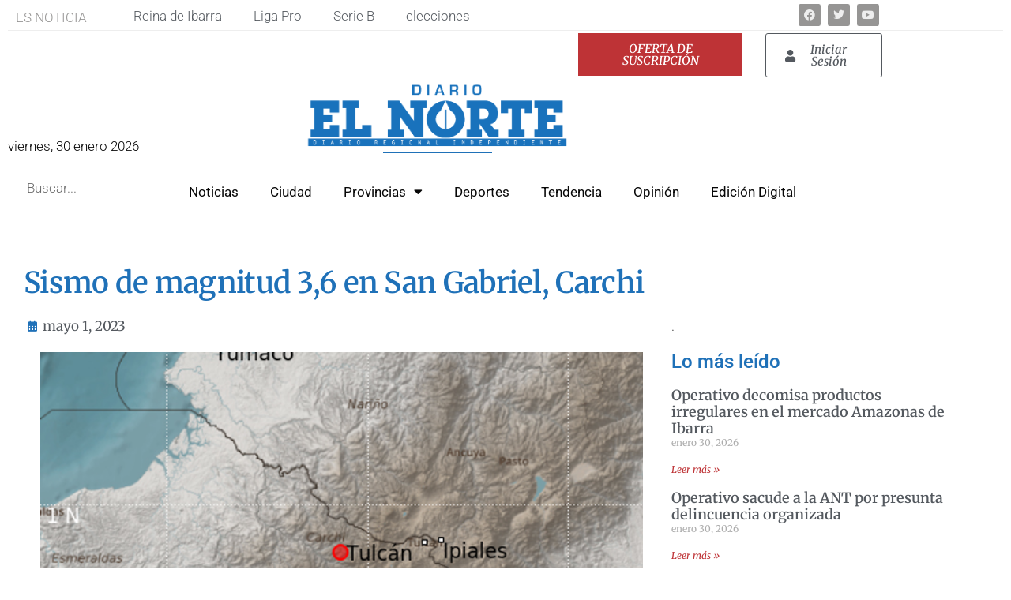

--- FILE ---
content_type: text/html; charset=UTF-8
request_url: https://elnorte.ec/sismo-de-magnitud-36-en-san-gabriel-carchi/
body_size: 29364
content:

<!doctype html>
<html lang="es" prefix="og: https://ogp.me/ns#">
<head>
	<meta charset="UTF-8">
	<meta name="viewport" content="width=device-width, initial-scale=1">
	<link rel="profile" href="https://gmpg.org/xfn/11">
	<!-- Etiqueta de Google (gtag.js) modo de consentimiento dataLayer añadido por Site Kit -->
<script id="google_gtagjs-js-consent-mode-data-layer">
window.dataLayer = window.dataLayer || [];function gtag(){dataLayer.push(arguments);}
gtag('consent', 'default', {"ad_personalization":"denied","ad_storage":"denied","ad_user_data":"denied","analytics_storage":"denied","functionality_storage":"denied","security_storage":"denied","personalization_storage":"denied","region":["AT","BE","BG","CH","CY","CZ","DE","DK","EE","ES","FI","FR","GB","GR","HR","HU","IE","IS","IT","LI","LT","LU","LV","MT","NL","NO","PL","PT","RO","SE","SI","SK"],"wait_for_update":500});
window._googlesitekitConsentCategoryMap = {"statistics":["analytics_storage"],"marketing":["ad_storage","ad_user_data","ad_personalization"],"functional":["functionality_storage","security_storage"],"preferences":["personalization_storage"]};
window._googlesitekitConsents = {"ad_personalization":"denied","ad_storage":"denied","ad_user_data":"denied","analytics_storage":"denied","functionality_storage":"denied","security_storage":"denied","personalization_storage":"denied","region":["AT","BE","BG","CH","CY","CZ","DE","DK","EE","ES","FI","FR","GB","GR","HR","HU","IE","IS","IT","LI","LT","LU","LV","MT","NL","NO","PL","PT","RO","SE","SI","SK"],"wait_for_update":500};
</script>
<!-- Fin de la etiqueta Google (gtag.js) modo de consentimiento dataLayer añadido por Site Kit -->

<!-- Optimización para motores de búsqueda de Rank Math -  https://rankmath.com/ -->
<title>Sismo de magnitud 3,6 en San Gabriel, Carchi | Diario El Norte</title>
<meta name="description" content="De acuerdo a la fuente, el temblor ocurrió a una profundidad de 5 kilómetros y a 37,91 kilómetros de la ciudad de San Gabriel, situada en la provincia del"/>
<meta name="robots" content="follow, index, max-snippet:-1, max-video-preview:-1, max-image-preview:large"/>
<link rel="canonical" href="https://elnorte.ec/sismo-de-magnitud-36-en-san-gabriel-carchi/" />
<meta property="og:locale" content="es_ES" />
<meta property="og:type" content="article" />
<meta property="og:title" content="Sismo de magnitud 3,6 en San Gabriel, Carchi | Diario El Norte" />
<meta property="og:description" content="De acuerdo a la fuente, el temblor ocurrió a una profundidad de 5 kilómetros y a 37,91 kilómetros de la ciudad de San Gabriel, situada en la provincia del" />
<meta property="og:url" content="https://elnorte.ec/sismo-de-magnitud-36-en-san-gabriel-carchi/" />
<meta property="og:site_name" content="El Norte" />
<meta property="article:publisher" content="https://www.facebook.com/elnorte.ec" />
<meta property="article:tag" content="carchi" />
<meta property="article:tag" content="principal" />
<meta property="article:section" content="Noticias" />
<meta property="fb:app_id" content="5378306115516714" />
<meta property="og:image" content="https://elnorte.ec/wp-content/uploads/2023/05/sismo-san-gabriel.jpg" />
<meta property="og:image:secure_url" content="https://elnorte.ec/wp-content/uploads/2023/05/sismo-san-gabriel.jpg" />
<meta property="og:image:width" content="600" />
<meta property="og:image:height" content="401" />
<meta property="og:image:alt" content="san gabriel" />
<meta property="og:image:type" content="image/jpeg" />
<meta property="article:published_time" content="2023-05-01T23:25:52-05:00" />
<meta name="twitter:card" content="summary_large_image" />
<meta name="twitter:title" content="Sismo de magnitud 3,6 en San Gabriel, Carchi | Diario El Norte" />
<meta name="twitter:description" content="De acuerdo a la fuente, el temblor ocurrió a una profundidad de 5 kilómetros y a 37,91 kilómetros de la ciudad de San Gabriel, situada en la provincia del" />
<meta name="twitter:site" content="@elnorteadiario" />
<meta name="twitter:creator" content="@elnorteadiario" />
<meta name="twitter:image" content="https://elnorte.ec/wp-content/uploads/2023/05/sismo-san-gabriel.jpg" />
<meta name="twitter:label1" content="Escrito por" />
<meta name="twitter:data1" content="Santiago Ponce" />
<meta name="twitter:label2" content="Tiempo de lectura" />
<meta name="twitter:data2" content="1 minuto" />
<script type="application/ld+json" class="rank-math-schema">{"@context":"https://schema.org","@graph":[{"@type":"Place","@id":"https://elnorte.ec/#place","address":{"@type":"PostalAddress","streetAddress":"Luis Cabezas Borja 1-53","addressLocality":"Ibarra","addressRegion":"Imbabura","postalCode":"100104","addressCountry":"Ecuador"}},{"@type":["NewsMediaOrganization","Organization"],"@id":"https://elnorte.ec/#organization","name":"Diario El Norte","url":"https://elnorte.ec","sameAs":["https://www.facebook.com/elnorte.ec","https://twitter.com/elnorteadiario"],"email":"web@gcn.com.ec","address":{"@type":"PostalAddress","streetAddress":"Luis Cabezas Borja 1-53","addressLocality":"Ibarra","addressRegion":"Imbabura","postalCode":"100104","addressCountry":"Ecuador"},"logo":{"@type":"ImageObject","@id":"https://elnorte.ec/#logo","url":"https://elnorte.ec/wp-content/uploads/2023/02/LOGOTIPOS-GCN-07.png","contentUrl":"https://elnorte.ec/wp-content/uploads/2023/02/LOGOTIPOS-GCN-07.png","caption":"El Norte","inLanguage":"es","width":"12601","height":"4001"},"contactPoint":[{"@type":"ContactPoint","telephone":"+593955495","contactType":"customer support"}],"location":{"@id":"https://elnorte.ec/#place"}},{"@type":"WebSite","@id":"https://elnorte.ec/#website","url":"https://elnorte.ec","name":"El Norte","alternateName":"Diarioi El Norte","publisher":{"@id":"https://elnorte.ec/#organization"},"inLanguage":"es"},{"@type":"ImageObject","@id":"https://elnorte.ec/wp-content/uploads/2023/05/sismo-san-gabriel.jpg","url":"https://elnorte.ec/wp-content/uploads/2023/05/sismo-san-gabriel.jpg","width":"600","height":"401","inLanguage":"es"},{"@type":"BreadcrumbList","@id":"https://elnorte.ec/sismo-de-magnitud-36-en-san-gabriel-carchi/#breadcrumb","itemListElement":[{"@type":"ListItem","position":"1","item":{"@id":"https://elnorte.ec","name":"Inicio"}},{"@type":"ListItem","position":"2","item":{"@id":"https://elnorte.ec/category/noticias/","name":"Noticias"}},{"@type":"ListItem","position":"3","item":{"@id":"https://elnorte.ec/sismo-de-magnitud-36-en-san-gabriel-carchi/","name":"Sismo de magnitud 3,6 en San Gabriel, Carchi"}}]},{"@type":"WebPage","@id":"https://elnorte.ec/sismo-de-magnitud-36-en-san-gabriel-carchi/#webpage","url":"https://elnorte.ec/sismo-de-magnitud-36-en-san-gabriel-carchi/","name":"Sismo de magnitud 3,6 en San Gabriel, Carchi | Diario El Norte","datePublished":"2023-05-01T23:25:52-05:00","dateModified":"2023-05-01T23:25:52-05:00","isPartOf":{"@id":"https://elnorte.ec/#website"},"primaryImageOfPage":{"@id":"https://elnorte.ec/wp-content/uploads/2023/05/sismo-san-gabriel.jpg"},"inLanguage":"es","breadcrumb":{"@id":"https://elnorte.ec/sismo-de-magnitud-36-en-san-gabriel-carchi/#breadcrumb"}},{"@type":"Person","@id":"https://elnorte.ec/author/sponce/","name":"Santiago Ponce","url":"https://elnorte.ec/author/sponce/","image":{"@type":"ImageObject","@id":"https://secure.gravatar.com/avatar/5ec17326a6c6a2ce70442d3a0b520aa80e95e32c9ba8b8690e57809cef91608c?s=96&amp;d=mm&amp;r=g","url":"https://secure.gravatar.com/avatar/5ec17326a6c6a2ce70442d3a0b520aa80e95e32c9ba8b8690e57809cef91608c?s=96&amp;d=mm&amp;r=g","caption":"Santiago Ponce","inLanguage":"es"},"worksFor":{"@id":"https://elnorte.ec/#organization"}},{"@type":"NewsArticle","headline":"Sismo de magnitud 3,6 en San Gabriel, Carchi | Diario El Norte","keywords":"san gabriel","datePublished":"2023-05-01T23:25:52-05:00","dateModified":"2023-05-01T23:25:52-05:00","articleSection":"Noticias","author":{"@id":"https://elnorte.ec/author/sponce/","name":"Santiago Ponce"},"publisher":{"@id":"https://elnorte.ec/#organization"},"description":"De acuerdo a la fuente, el temblor ocurri\u00f3 a una profundidad de 5 kil\u00f3metros y a 37,91 kil\u00f3metros de la ciudad de San Gabriel, situada en la provincia del","name":"Sismo de magnitud 3,6 en San Gabriel, Carchi | Diario El Norte","@id":"https://elnorte.ec/sismo-de-magnitud-36-en-san-gabriel-carchi/#richSnippet","isPartOf":{"@id":"https://elnorte.ec/sismo-de-magnitud-36-en-san-gabriel-carchi/#webpage"},"image":{"@id":"https://elnorte.ec/wp-content/uploads/2023/05/sismo-san-gabriel.jpg"},"inLanguage":"es","mainEntityOfPage":{"@id":"https://elnorte.ec/sismo-de-magnitud-36-en-san-gabriel-carchi/#webpage"}}]}</script>
<!-- /Plugin Rank Math WordPress SEO -->

<script type='application/javascript'  id='pys-version-script'>console.log('PixelYourSite Free version 11.1.5.2');</script>
<link rel='dns-prefetch' href='//www.googletagmanager.com' />
<link rel='dns-prefetch' href='//pagead2.googlesyndication.com' />
<link rel="alternate" type="application/rss+xml" title="Diario El Norte &raquo; Feed" href="https://elnorte.ec/feed/" />
<link rel="alternate" type="application/rss+xml" title="Diario El Norte &raquo; Feed de los comentarios" href="https://elnorte.ec/comments/feed/" />
<link rel="alternate" type="application/rss+xml" title="Diario El Norte &raquo; Comentario Sismo de magnitud 3,6 en San Gabriel, Carchi del feed" href="https://elnorte.ec/sismo-de-magnitud-36-en-san-gabriel-carchi/feed/" />
<link rel="alternate" title="oEmbed (JSON)" type="application/json+oembed" href="https://elnorte.ec/wp-json/oembed/1.0/embed?url=https%3A%2F%2Felnorte.ec%2Fsismo-de-magnitud-36-en-san-gabriel-carchi%2F" />
<link rel="alternate" title="oEmbed (XML)" type="text/xml+oembed" href="https://elnorte.ec/wp-json/oembed/1.0/embed?url=https%3A%2F%2Felnorte.ec%2Fsismo-de-magnitud-36-en-san-gabriel-carchi%2F&#038;format=xml" />
<style id='wp-img-auto-sizes-contain-inline-css'>
img:is([sizes=auto i],[sizes^="auto," i]){contain-intrinsic-size:3000px 1500px}
/*# sourceURL=wp-img-auto-sizes-contain-inline-css */
</style>

<link rel='stylesheet' id='mp-theme-css' href='https://elnorte.ec/wp-content/plugins/memberpress/css/ui/theme.css?ver=1.12.6' media='all' />
<style id='wp-emoji-styles-inline-css'>

	img.wp-smiley, img.emoji {
		display: inline !important;
		border: none !important;
		box-shadow: none !important;
		height: 1em !important;
		width: 1em !important;
		margin: 0 0.07em !important;
		vertical-align: -0.1em !important;
		background: none !important;
		padding: 0 !important;
	}
/*# sourceURL=wp-emoji-styles-inline-css */
</style>
<link rel='stylesheet' id='wp-block-library-css' href='https://elnorte.ec/wp-includes/css/dist/block-library/style.min.css?ver=6.9' media='all' />
<style id='global-styles-inline-css'>
:root{--wp--preset--aspect-ratio--square: 1;--wp--preset--aspect-ratio--4-3: 4/3;--wp--preset--aspect-ratio--3-4: 3/4;--wp--preset--aspect-ratio--3-2: 3/2;--wp--preset--aspect-ratio--2-3: 2/3;--wp--preset--aspect-ratio--16-9: 16/9;--wp--preset--aspect-ratio--9-16: 9/16;--wp--preset--color--black: #000000;--wp--preset--color--cyan-bluish-gray: #abb8c3;--wp--preset--color--white: #ffffff;--wp--preset--color--pale-pink: #f78da7;--wp--preset--color--vivid-red: #cf2e2e;--wp--preset--color--luminous-vivid-orange: #ff6900;--wp--preset--color--luminous-vivid-amber: #fcb900;--wp--preset--color--light-green-cyan: #7bdcb5;--wp--preset--color--vivid-green-cyan: #00d084;--wp--preset--color--pale-cyan-blue: #8ed1fc;--wp--preset--color--vivid-cyan-blue: #0693e3;--wp--preset--color--vivid-purple: #9b51e0;--wp--preset--gradient--vivid-cyan-blue-to-vivid-purple: linear-gradient(135deg,rgb(6,147,227) 0%,rgb(155,81,224) 100%);--wp--preset--gradient--light-green-cyan-to-vivid-green-cyan: linear-gradient(135deg,rgb(122,220,180) 0%,rgb(0,208,130) 100%);--wp--preset--gradient--luminous-vivid-amber-to-luminous-vivid-orange: linear-gradient(135deg,rgb(252,185,0) 0%,rgb(255,105,0) 100%);--wp--preset--gradient--luminous-vivid-orange-to-vivid-red: linear-gradient(135deg,rgb(255,105,0) 0%,rgb(207,46,46) 100%);--wp--preset--gradient--very-light-gray-to-cyan-bluish-gray: linear-gradient(135deg,rgb(238,238,238) 0%,rgb(169,184,195) 100%);--wp--preset--gradient--cool-to-warm-spectrum: linear-gradient(135deg,rgb(74,234,220) 0%,rgb(151,120,209) 20%,rgb(207,42,186) 40%,rgb(238,44,130) 60%,rgb(251,105,98) 80%,rgb(254,248,76) 100%);--wp--preset--gradient--blush-light-purple: linear-gradient(135deg,rgb(255,206,236) 0%,rgb(152,150,240) 100%);--wp--preset--gradient--blush-bordeaux: linear-gradient(135deg,rgb(254,205,165) 0%,rgb(254,45,45) 50%,rgb(107,0,62) 100%);--wp--preset--gradient--luminous-dusk: linear-gradient(135deg,rgb(255,203,112) 0%,rgb(199,81,192) 50%,rgb(65,88,208) 100%);--wp--preset--gradient--pale-ocean: linear-gradient(135deg,rgb(255,245,203) 0%,rgb(182,227,212) 50%,rgb(51,167,181) 100%);--wp--preset--gradient--electric-grass: linear-gradient(135deg,rgb(202,248,128) 0%,rgb(113,206,126) 100%);--wp--preset--gradient--midnight: linear-gradient(135deg,rgb(2,3,129) 0%,rgb(40,116,252) 100%);--wp--preset--font-size--small: 13px;--wp--preset--font-size--medium: 20px;--wp--preset--font-size--large: 36px;--wp--preset--font-size--x-large: 42px;--wp--preset--spacing--20: 0.44rem;--wp--preset--spacing--30: 0.67rem;--wp--preset--spacing--40: 1rem;--wp--preset--spacing--50: 1.5rem;--wp--preset--spacing--60: 2.25rem;--wp--preset--spacing--70: 3.38rem;--wp--preset--spacing--80: 5.06rem;--wp--preset--shadow--natural: 6px 6px 9px rgba(0, 0, 0, 0.2);--wp--preset--shadow--deep: 12px 12px 50px rgba(0, 0, 0, 0.4);--wp--preset--shadow--sharp: 6px 6px 0px rgba(0, 0, 0, 0.2);--wp--preset--shadow--outlined: 6px 6px 0px -3px rgb(255, 255, 255), 6px 6px rgb(0, 0, 0);--wp--preset--shadow--crisp: 6px 6px 0px rgb(0, 0, 0);}:root { --wp--style--global--content-size: 800px;--wp--style--global--wide-size: 1200px; }:where(body) { margin: 0; }.wp-site-blocks > .alignleft { float: left; margin-right: 2em; }.wp-site-blocks > .alignright { float: right; margin-left: 2em; }.wp-site-blocks > .aligncenter { justify-content: center; margin-left: auto; margin-right: auto; }:where(.wp-site-blocks) > * { margin-block-start: 24px; margin-block-end: 0; }:where(.wp-site-blocks) > :first-child { margin-block-start: 0; }:where(.wp-site-blocks) > :last-child { margin-block-end: 0; }:root { --wp--style--block-gap: 24px; }:root :where(.is-layout-flow) > :first-child{margin-block-start: 0;}:root :where(.is-layout-flow) > :last-child{margin-block-end: 0;}:root :where(.is-layout-flow) > *{margin-block-start: 24px;margin-block-end: 0;}:root :where(.is-layout-constrained) > :first-child{margin-block-start: 0;}:root :where(.is-layout-constrained) > :last-child{margin-block-end: 0;}:root :where(.is-layout-constrained) > *{margin-block-start: 24px;margin-block-end: 0;}:root :where(.is-layout-flex){gap: 24px;}:root :where(.is-layout-grid){gap: 24px;}.is-layout-flow > .alignleft{float: left;margin-inline-start: 0;margin-inline-end: 2em;}.is-layout-flow > .alignright{float: right;margin-inline-start: 2em;margin-inline-end: 0;}.is-layout-flow > .aligncenter{margin-left: auto !important;margin-right: auto !important;}.is-layout-constrained > .alignleft{float: left;margin-inline-start: 0;margin-inline-end: 2em;}.is-layout-constrained > .alignright{float: right;margin-inline-start: 2em;margin-inline-end: 0;}.is-layout-constrained > .aligncenter{margin-left: auto !important;margin-right: auto !important;}.is-layout-constrained > :where(:not(.alignleft):not(.alignright):not(.alignfull)){max-width: var(--wp--style--global--content-size);margin-left: auto !important;margin-right: auto !important;}.is-layout-constrained > .alignwide{max-width: var(--wp--style--global--wide-size);}body .is-layout-flex{display: flex;}.is-layout-flex{flex-wrap: wrap;align-items: center;}.is-layout-flex > :is(*, div){margin: 0;}body .is-layout-grid{display: grid;}.is-layout-grid > :is(*, div){margin: 0;}body{padding-top: 0px;padding-right: 0px;padding-bottom: 0px;padding-left: 0px;}a:where(:not(.wp-element-button)){text-decoration: underline;}:root :where(.wp-element-button, .wp-block-button__link){background-color: #32373c;border-width: 0;color: #fff;font-family: inherit;font-size: inherit;font-style: inherit;font-weight: inherit;letter-spacing: inherit;line-height: inherit;padding-top: calc(0.667em + 2px);padding-right: calc(1.333em + 2px);padding-bottom: calc(0.667em + 2px);padding-left: calc(1.333em + 2px);text-decoration: none;text-transform: inherit;}.has-black-color{color: var(--wp--preset--color--black) !important;}.has-cyan-bluish-gray-color{color: var(--wp--preset--color--cyan-bluish-gray) !important;}.has-white-color{color: var(--wp--preset--color--white) !important;}.has-pale-pink-color{color: var(--wp--preset--color--pale-pink) !important;}.has-vivid-red-color{color: var(--wp--preset--color--vivid-red) !important;}.has-luminous-vivid-orange-color{color: var(--wp--preset--color--luminous-vivid-orange) !important;}.has-luminous-vivid-amber-color{color: var(--wp--preset--color--luminous-vivid-amber) !important;}.has-light-green-cyan-color{color: var(--wp--preset--color--light-green-cyan) !important;}.has-vivid-green-cyan-color{color: var(--wp--preset--color--vivid-green-cyan) !important;}.has-pale-cyan-blue-color{color: var(--wp--preset--color--pale-cyan-blue) !important;}.has-vivid-cyan-blue-color{color: var(--wp--preset--color--vivid-cyan-blue) !important;}.has-vivid-purple-color{color: var(--wp--preset--color--vivid-purple) !important;}.has-black-background-color{background-color: var(--wp--preset--color--black) !important;}.has-cyan-bluish-gray-background-color{background-color: var(--wp--preset--color--cyan-bluish-gray) !important;}.has-white-background-color{background-color: var(--wp--preset--color--white) !important;}.has-pale-pink-background-color{background-color: var(--wp--preset--color--pale-pink) !important;}.has-vivid-red-background-color{background-color: var(--wp--preset--color--vivid-red) !important;}.has-luminous-vivid-orange-background-color{background-color: var(--wp--preset--color--luminous-vivid-orange) !important;}.has-luminous-vivid-amber-background-color{background-color: var(--wp--preset--color--luminous-vivid-amber) !important;}.has-light-green-cyan-background-color{background-color: var(--wp--preset--color--light-green-cyan) !important;}.has-vivid-green-cyan-background-color{background-color: var(--wp--preset--color--vivid-green-cyan) !important;}.has-pale-cyan-blue-background-color{background-color: var(--wp--preset--color--pale-cyan-blue) !important;}.has-vivid-cyan-blue-background-color{background-color: var(--wp--preset--color--vivid-cyan-blue) !important;}.has-vivid-purple-background-color{background-color: var(--wp--preset--color--vivid-purple) !important;}.has-black-border-color{border-color: var(--wp--preset--color--black) !important;}.has-cyan-bluish-gray-border-color{border-color: var(--wp--preset--color--cyan-bluish-gray) !important;}.has-white-border-color{border-color: var(--wp--preset--color--white) !important;}.has-pale-pink-border-color{border-color: var(--wp--preset--color--pale-pink) !important;}.has-vivid-red-border-color{border-color: var(--wp--preset--color--vivid-red) !important;}.has-luminous-vivid-orange-border-color{border-color: var(--wp--preset--color--luminous-vivid-orange) !important;}.has-luminous-vivid-amber-border-color{border-color: var(--wp--preset--color--luminous-vivid-amber) !important;}.has-light-green-cyan-border-color{border-color: var(--wp--preset--color--light-green-cyan) !important;}.has-vivid-green-cyan-border-color{border-color: var(--wp--preset--color--vivid-green-cyan) !important;}.has-pale-cyan-blue-border-color{border-color: var(--wp--preset--color--pale-cyan-blue) !important;}.has-vivid-cyan-blue-border-color{border-color: var(--wp--preset--color--vivid-cyan-blue) !important;}.has-vivid-purple-border-color{border-color: var(--wp--preset--color--vivid-purple) !important;}.has-vivid-cyan-blue-to-vivid-purple-gradient-background{background: var(--wp--preset--gradient--vivid-cyan-blue-to-vivid-purple) !important;}.has-light-green-cyan-to-vivid-green-cyan-gradient-background{background: var(--wp--preset--gradient--light-green-cyan-to-vivid-green-cyan) !important;}.has-luminous-vivid-amber-to-luminous-vivid-orange-gradient-background{background: var(--wp--preset--gradient--luminous-vivid-amber-to-luminous-vivid-orange) !important;}.has-luminous-vivid-orange-to-vivid-red-gradient-background{background: var(--wp--preset--gradient--luminous-vivid-orange-to-vivid-red) !important;}.has-very-light-gray-to-cyan-bluish-gray-gradient-background{background: var(--wp--preset--gradient--very-light-gray-to-cyan-bluish-gray) !important;}.has-cool-to-warm-spectrum-gradient-background{background: var(--wp--preset--gradient--cool-to-warm-spectrum) !important;}.has-blush-light-purple-gradient-background{background: var(--wp--preset--gradient--blush-light-purple) !important;}.has-blush-bordeaux-gradient-background{background: var(--wp--preset--gradient--blush-bordeaux) !important;}.has-luminous-dusk-gradient-background{background: var(--wp--preset--gradient--luminous-dusk) !important;}.has-pale-ocean-gradient-background{background: var(--wp--preset--gradient--pale-ocean) !important;}.has-electric-grass-gradient-background{background: var(--wp--preset--gradient--electric-grass) !important;}.has-midnight-gradient-background{background: var(--wp--preset--gradient--midnight) !important;}.has-small-font-size{font-size: var(--wp--preset--font-size--small) !important;}.has-medium-font-size{font-size: var(--wp--preset--font-size--medium) !important;}.has-large-font-size{font-size: var(--wp--preset--font-size--large) !important;}.has-x-large-font-size{font-size: var(--wp--preset--font-size--x-large) !important;}
:root :where(.wp-block-pullquote){font-size: 1.5em;line-height: 1.6;}
/*# sourceURL=global-styles-inline-css */
</style>
<link rel='stylesheet' id='_ning_font_awesome_css-css' href='https://elnorte.ec/wp-content/plugins/angwp/assets/fonts/font-awesome/css/font-awesome.min.css?ver=1.6.3' media='all' />
<link rel='stylesheet' id='_ning_css-css' href='https://elnorte.ec/wp-content/plugins/angwp/assets/dist/angwp.bundle.js.css?ver=1.6.3' media='all' />
<link rel='stylesheet' id='spr_col_animate_css-css' href='https://elnorte.ec/wp-content/plugins/angwp/include/extensions/spr_columns/assets/css/animate.min.css?ver=1.6.3' media='all' />
<link rel='stylesheet' id='spr_col_css-css' href='https://elnorte.ec/wp-content/plugins/angwp/include/extensions/spr_columns/assets/css/spr_columns.css?ver=1.6.3' media='all' />
<link rel='stylesheet' id='hello-elementor-css' href='https://elnorte.ec/wp-content/themes/hello-elementor/assets/css/reset.css?ver=3.4.6' media='all' />
<link rel='stylesheet' id='hello-elementor-theme-style-css' href='https://elnorte.ec/wp-content/themes/hello-elementor/assets/css/theme.css?ver=3.4.6' media='all' />
<link rel='stylesheet' id='hello-elementor-header-footer-css' href='https://elnorte.ec/wp-content/themes/hello-elementor/assets/css/header-footer.css?ver=3.4.6' media='all' />
<link rel='stylesheet' id='elementor-frontend-css' href='https://elnorte.ec/wp-content/plugins/elementor/assets/css/frontend.min.css?ver=3.34.4' media='all' />
<style id='elementor-frontend-inline-css'>
@-webkit-keyframes ha_fadeIn{0%{opacity:0}to{opacity:1}}@keyframes ha_fadeIn{0%{opacity:0}to{opacity:1}}@-webkit-keyframes ha_zoomIn{0%{opacity:0;-webkit-transform:scale3d(.3,.3,.3);transform:scale3d(.3,.3,.3)}50%{opacity:1}}@keyframes ha_zoomIn{0%{opacity:0;-webkit-transform:scale3d(.3,.3,.3);transform:scale3d(.3,.3,.3)}50%{opacity:1}}@-webkit-keyframes ha_rollIn{0%{opacity:0;-webkit-transform:translate3d(-100%,0,0) rotate3d(0,0,1,-120deg);transform:translate3d(-100%,0,0) rotate3d(0,0,1,-120deg)}to{opacity:1}}@keyframes ha_rollIn{0%{opacity:0;-webkit-transform:translate3d(-100%,0,0) rotate3d(0,0,1,-120deg);transform:translate3d(-100%,0,0) rotate3d(0,0,1,-120deg)}to{opacity:1}}@-webkit-keyframes ha_bounce{0%,20%,53%,to{-webkit-animation-timing-function:cubic-bezier(.215,.61,.355,1);animation-timing-function:cubic-bezier(.215,.61,.355,1)}40%,43%{-webkit-transform:translate3d(0,-30px,0) scaleY(1.1);transform:translate3d(0,-30px,0) scaleY(1.1);-webkit-animation-timing-function:cubic-bezier(.755,.05,.855,.06);animation-timing-function:cubic-bezier(.755,.05,.855,.06)}70%{-webkit-transform:translate3d(0,-15px,0) scaleY(1.05);transform:translate3d(0,-15px,0) scaleY(1.05);-webkit-animation-timing-function:cubic-bezier(.755,.05,.855,.06);animation-timing-function:cubic-bezier(.755,.05,.855,.06)}80%{-webkit-transition-timing-function:cubic-bezier(.215,.61,.355,1);transition-timing-function:cubic-bezier(.215,.61,.355,1);-webkit-transform:translate3d(0,0,0) scaleY(.95);transform:translate3d(0,0,0) scaleY(.95)}90%{-webkit-transform:translate3d(0,-4px,0) scaleY(1.02);transform:translate3d(0,-4px,0) scaleY(1.02)}}@keyframes ha_bounce{0%,20%,53%,to{-webkit-animation-timing-function:cubic-bezier(.215,.61,.355,1);animation-timing-function:cubic-bezier(.215,.61,.355,1)}40%,43%{-webkit-transform:translate3d(0,-30px,0) scaleY(1.1);transform:translate3d(0,-30px,0) scaleY(1.1);-webkit-animation-timing-function:cubic-bezier(.755,.05,.855,.06);animation-timing-function:cubic-bezier(.755,.05,.855,.06)}70%{-webkit-transform:translate3d(0,-15px,0) scaleY(1.05);transform:translate3d(0,-15px,0) scaleY(1.05);-webkit-animation-timing-function:cubic-bezier(.755,.05,.855,.06);animation-timing-function:cubic-bezier(.755,.05,.855,.06)}80%{-webkit-transition-timing-function:cubic-bezier(.215,.61,.355,1);transition-timing-function:cubic-bezier(.215,.61,.355,1);-webkit-transform:translate3d(0,0,0) scaleY(.95);transform:translate3d(0,0,0) scaleY(.95)}90%{-webkit-transform:translate3d(0,-4px,0) scaleY(1.02);transform:translate3d(0,-4px,0) scaleY(1.02)}}@-webkit-keyframes ha_bounceIn{0%,20%,40%,60%,80%,to{-webkit-animation-timing-function:cubic-bezier(.215,.61,.355,1);animation-timing-function:cubic-bezier(.215,.61,.355,1)}0%{opacity:0;-webkit-transform:scale3d(.3,.3,.3);transform:scale3d(.3,.3,.3)}20%{-webkit-transform:scale3d(1.1,1.1,1.1);transform:scale3d(1.1,1.1,1.1)}40%{-webkit-transform:scale3d(.9,.9,.9);transform:scale3d(.9,.9,.9)}60%{opacity:1;-webkit-transform:scale3d(1.03,1.03,1.03);transform:scale3d(1.03,1.03,1.03)}80%{-webkit-transform:scale3d(.97,.97,.97);transform:scale3d(.97,.97,.97)}to{opacity:1}}@keyframes ha_bounceIn{0%,20%,40%,60%,80%,to{-webkit-animation-timing-function:cubic-bezier(.215,.61,.355,1);animation-timing-function:cubic-bezier(.215,.61,.355,1)}0%{opacity:0;-webkit-transform:scale3d(.3,.3,.3);transform:scale3d(.3,.3,.3)}20%{-webkit-transform:scale3d(1.1,1.1,1.1);transform:scale3d(1.1,1.1,1.1)}40%{-webkit-transform:scale3d(.9,.9,.9);transform:scale3d(.9,.9,.9)}60%{opacity:1;-webkit-transform:scale3d(1.03,1.03,1.03);transform:scale3d(1.03,1.03,1.03)}80%{-webkit-transform:scale3d(.97,.97,.97);transform:scale3d(.97,.97,.97)}to{opacity:1}}@-webkit-keyframes ha_flipInX{0%{opacity:0;-webkit-transform:perspective(400px) rotate3d(1,0,0,90deg);transform:perspective(400px) rotate3d(1,0,0,90deg);-webkit-animation-timing-function:ease-in;animation-timing-function:ease-in}40%{-webkit-transform:perspective(400px) rotate3d(1,0,0,-20deg);transform:perspective(400px) rotate3d(1,0,0,-20deg);-webkit-animation-timing-function:ease-in;animation-timing-function:ease-in}60%{opacity:1;-webkit-transform:perspective(400px) rotate3d(1,0,0,10deg);transform:perspective(400px) rotate3d(1,0,0,10deg)}80%{-webkit-transform:perspective(400px) rotate3d(1,0,0,-5deg);transform:perspective(400px) rotate3d(1,0,0,-5deg)}}@keyframes ha_flipInX{0%{opacity:0;-webkit-transform:perspective(400px) rotate3d(1,0,0,90deg);transform:perspective(400px) rotate3d(1,0,0,90deg);-webkit-animation-timing-function:ease-in;animation-timing-function:ease-in}40%{-webkit-transform:perspective(400px) rotate3d(1,0,0,-20deg);transform:perspective(400px) rotate3d(1,0,0,-20deg);-webkit-animation-timing-function:ease-in;animation-timing-function:ease-in}60%{opacity:1;-webkit-transform:perspective(400px) rotate3d(1,0,0,10deg);transform:perspective(400px) rotate3d(1,0,0,10deg)}80%{-webkit-transform:perspective(400px) rotate3d(1,0,0,-5deg);transform:perspective(400px) rotate3d(1,0,0,-5deg)}}@-webkit-keyframes ha_flipInY{0%{opacity:0;-webkit-transform:perspective(400px) rotate3d(0,1,0,90deg);transform:perspective(400px) rotate3d(0,1,0,90deg);-webkit-animation-timing-function:ease-in;animation-timing-function:ease-in}40%{-webkit-transform:perspective(400px) rotate3d(0,1,0,-20deg);transform:perspective(400px) rotate3d(0,1,0,-20deg);-webkit-animation-timing-function:ease-in;animation-timing-function:ease-in}60%{opacity:1;-webkit-transform:perspective(400px) rotate3d(0,1,0,10deg);transform:perspective(400px) rotate3d(0,1,0,10deg)}80%{-webkit-transform:perspective(400px) rotate3d(0,1,0,-5deg);transform:perspective(400px) rotate3d(0,1,0,-5deg)}}@keyframes ha_flipInY{0%{opacity:0;-webkit-transform:perspective(400px) rotate3d(0,1,0,90deg);transform:perspective(400px) rotate3d(0,1,0,90deg);-webkit-animation-timing-function:ease-in;animation-timing-function:ease-in}40%{-webkit-transform:perspective(400px) rotate3d(0,1,0,-20deg);transform:perspective(400px) rotate3d(0,1,0,-20deg);-webkit-animation-timing-function:ease-in;animation-timing-function:ease-in}60%{opacity:1;-webkit-transform:perspective(400px) rotate3d(0,1,0,10deg);transform:perspective(400px) rotate3d(0,1,0,10deg)}80%{-webkit-transform:perspective(400px) rotate3d(0,1,0,-5deg);transform:perspective(400px) rotate3d(0,1,0,-5deg)}}@-webkit-keyframes ha_swing{20%{-webkit-transform:rotate3d(0,0,1,15deg);transform:rotate3d(0,0,1,15deg)}40%{-webkit-transform:rotate3d(0,0,1,-10deg);transform:rotate3d(0,0,1,-10deg)}60%{-webkit-transform:rotate3d(0,0,1,5deg);transform:rotate3d(0,0,1,5deg)}80%{-webkit-transform:rotate3d(0,0,1,-5deg);transform:rotate3d(0,0,1,-5deg)}}@keyframes ha_swing{20%{-webkit-transform:rotate3d(0,0,1,15deg);transform:rotate3d(0,0,1,15deg)}40%{-webkit-transform:rotate3d(0,0,1,-10deg);transform:rotate3d(0,0,1,-10deg)}60%{-webkit-transform:rotate3d(0,0,1,5deg);transform:rotate3d(0,0,1,5deg)}80%{-webkit-transform:rotate3d(0,0,1,-5deg);transform:rotate3d(0,0,1,-5deg)}}@-webkit-keyframes ha_slideInDown{0%{visibility:visible;-webkit-transform:translate3d(0,-100%,0);transform:translate3d(0,-100%,0)}}@keyframes ha_slideInDown{0%{visibility:visible;-webkit-transform:translate3d(0,-100%,0);transform:translate3d(0,-100%,0)}}@-webkit-keyframes ha_slideInUp{0%{visibility:visible;-webkit-transform:translate3d(0,100%,0);transform:translate3d(0,100%,0)}}@keyframes ha_slideInUp{0%{visibility:visible;-webkit-transform:translate3d(0,100%,0);transform:translate3d(0,100%,0)}}@-webkit-keyframes ha_slideInLeft{0%{visibility:visible;-webkit-transform:translate3d(-100%,0,0);transform:translate3d(-100%,0,0)}}@keyframes ha_slideInLeft{0%{visibility:visible;-webkit-transform:translate3d(-100%,0,0);transform:translate3d(-100%,0,0)}}@-webkit-keyframes ha_slideInRight{0%{visibility:visible;-webkit-transform:translate3d(100%,0,0);transform:translate3d(100%,0,0)}}@keyframes ha_slideInRight{0%{visibility:visible;-webkit-transform:translate3d(100%,0,0);transform:translate3d(100%,0,0)}}.ha_fadeIn{-webkit-animation-name:ha_fadeIn;animation-name:ha_fadeIn}.ha_zoomIn{-webkit-animation-name:ha_zoomIn;animation-name:ha_zoomIn}.ha_rollIn{-webkit-animation-name:ha_rollIn;animation-name:ha_rollIn}.ha_bounce{-webkit-transform-origin:center bottom;-ms-transform-origin:center bottom;transform-origin:center bottom;-webkit-animation-name:ha_bounce;animation-name:ha_bounce}.ha_bounceIn{-webkit-animation-name:ha_bounceIn;animation-name:ha_bounceIn;-webkit-animation-duration:.75s;-webkit-animation-duration:calc(var(--animate-duration)*.75);animation-duration:.75s;animation-duration:calc(var(--animate-duration)*.75)}.ha_flipInX,.ha_flipInY{-webkit-animation-name:ha_flipInX;animation-name:ha_flipInX;-webkit-backface-visibility:visible!important;backface-visibility:visible!important}.ha_flipInY{-webkit-animation-name:ha_flipInY;animation-name:ha_flipInY}.ha_swing{-webkit-transform-origin:top center;-ms-transform-origin:top center;transform-origin:top center;-webkit-animation-name:ha_swing;animation-name:ha_swing}.ha_slideInDown{-webkit-animation-name:ha_slideInDown;animation-name:ha_slideInDown}.ha_slideInUp{-webkit-animation-name:ha_slideInUp;animation-name:ha_slideInUp}.ha_slideInLeft{-webkit-animation-name:ha_slideInLeft;animation-name:ha_slideInLeft}.ha_slideInRight{-webkit-animation-name:ha_slideInRight;animation-name:ha_slideInRight}.ha-css-transform-yes{-webkit-transition-duration:var(--ha-tfx-transition-duration, .2s);transition-duration:var(--ha-tfx-transition-duration, .2s);-webkit-transition-property:-webkit-transform;transition-property:transform;transition-property:transform,-webkit-transform;-webkit-transform:translate(var(--ha-tfx-translate-x, 0),var(--ha-tfx-translate-y, 0)) scale(var(--ha-tfx-scale-x, 1),var(--ha-tfx-scale-y, 1)) skew(var(--ha-tfx-skew-x, 0),var(--ha-tfx-skew-y, 0)) rotateX(var(--ha-tfx-rotate-x, 0)) rotateY(var(--ha-tfx-rotate-y, 0)) rotateZ(var(--ha-tfx-rotate-z, 0));transform:translate(var(--ha-tfx-translate-x, 0),var(--ha-tfx-translate-y, 0)) scale(var(--ha-tfx-scale-x, 1),var(--ha-tfx-scale-y, 1)) skew(var(--ha-tfx-skew-x, 0),var(--ha-tfx-skew-y, 0)) rotateX(var(--ha-tfx-rotate-x, 0)) rotateY(var(--ha-tfx-rotate-y, 0)) rotateZ(var(--ha-tfx-rotate-z, 0))}.ha-css-transform-yes:hover{-webkit-transform:translate(var(--ha-tfx-translate-x-hover, var(--ha-tfx-translate-x, 0)),var(--ha-tfx-translate-y-hover, var(--ha-tfx-translate-y, 0))) scale(var(--ha-tfx-scale-x-hover, var(--ha-tfx-scale-x, 1)),var(--ha-tfx-scale-y-hover, var(--ha-tfx-scale-y, 1))) skew(var(--ha-tfx-skew-x-hover, var(--ha-tfx-skew-x, 0)),var(--ha-tfx-skew-y-hover, var(--ha-tfx-skew-y, 0))) rotateX(var(--ha-tfx-rotate-x-hover, var(--ha-tfx-rotate-x, 0))) rotateY(var(--ha-tfx-rotate-y-hover, var(--ha-tfx-rotate-y, 0))) rotateZ(var(--ha-tfx-rotate-z-hover, var(--ha-tfx-rotate-z, 0)));transform:translate(var(--ha-tfx-translate-x-hover, var(--ha-tfx-translate-x, 0)),var(--ha-tfx-translate-y-hover, var(--ha-tfx-translate-y, 0))) scale(var(--ha-tfx-scale-x-hover, var(--ha-tfx-scale-x, 1)),var(--ha-tfx-scale-y-hover, var(--ha-tfx-scale-y, 1))) skew(var(--ha-tfx-skew-x-hover, var(--ha-tfx-skew-x, 0)),var(--ha-tfx-skew-y-hover, var(--ha-tfx-skew-y, 0))) rotateX(var(--ha-tfx-rotate-x-hover, var(--ha-tfx-rotate-x, 0))) rotateY(var(--ha-tfx-rotate-y-hover, var(--ha-tfx-rotate-y, 0))) rotateZ(var(--ha-tfx-rotate-z-hover, var(--ha-tfx-rotate-z, 0)))}.happy-addon>.elementor-widget-container{word-wrap:break-word;overflow-wrap:break-word}.happy-addon>.elementor-widget-container,.happy-addon>.elementor-widget-container *{-webkit-box-sizing:border-box;box-sizing:border-box}.happy-addon:not(:has(.elementor-widget-container)),.happy-addon:not(:has(.elementor-widget-container)) *{-webkit-box-sizing:border-box;box-sizing:border-box;word-wrap:break-word;overflow-wrap:break-word}.happy-addon p:empty{display:none}.happy-addon .elementor-inline-editing{min-height:auto!important}.happy-addon-pro img{max-width:100%;height:auto;-o-object-fit:cover;object-fit:cover}.ha-screen-reader-text{position:absolute;overflow:hidden;clip:rect(1px,1px,1px,1px);margin:-1px;padding:0;width:1px;height:1px;border:0;word-wrap:normal!important;-webkit-clip-path:inset(50%);clip-path:inset(50%)}.ha-has-bg-overlay>.elementor-widget-container{position:relative;z-index:1}.ha-has-bg-overlay>.elementor-widget-container:before{position:absolute;top:0;left:0;z-index:-1;width:100%;height:100%;content:""}.ha-has-bg-overlay:not(:has(.elementor-widget-container)){position:relative;z-index:1}.ha-has-bg-overlay:not(:has(.elementor-widget-container)):before{position:absolute;top:0;left:0;z-index:-1;width:100%;height:100%;content:""}.ha-popup--is-enabled .ha-js-popup,.ha-popup--is-enabled .ha-js-popup img{cursor:-webkit-zoom-in!important;cursor:zoom-in!important}.mfp-wrap .mfp-arrow,.mfp-wrap .mfp-close{background-color:transparent}.mfp-wrap .mfp-arrow:focus,.mfp-wrap .mfp-close:focus{outline-width:thin}.ha-advanced-tooltip-enable{position:relative;cursor:pointer;--ha-tooltip-arrow-color:black;--ha-tooltip-arrow-distance:0}.ha-advanced-tooltip-enable .ha-advanced-tooltip-content{position:absolute;z-index:999;display:none;padding:5px 0;width:120px;height:auto;border-radius:6px;background-color:#000;color:#fff;text-align:center;opacity:0}.ha-advanced-tooltip-enable .ha-advanced-tooltip-content::after{position:absolute;border-width:5px;border-style:solid;content:""}.ha-advanced-tooltip-enable .ha-advanced-tooltip-content.no-arrow::after{visibility:hidden}.ha-advanced-tooltip-enable .ha-advanced-tooltip-content.show{display:inline-block;opacity:1}.ha-advanced-tooltip-enable.ha-advanced-tooltip-top .ha-advanced-tooltip-content,body[data-elementor-device-mode=tablet] .ha-advanced-tooltip-enable.ha-advanced-tooltip-tablet-top .ha-advanced-tooltip-content{top:unset;right:0;bottom:calc(101% + var(--ha-tooltip-arrow-distance));left:0;margin:0 auto}.ha-advanced-tooltip-enable.ha-advanced-tooltip-top .ha-advanced-tooltip-content::after,body[data-elementor-device-mode=tablet] .ha-advanced-tooltip-enable.ha-advanced-tooltip-tablet-top .ha-advanced-tooltip-content::after{top:100%;right:unset;bottom:unset;left:50%;border-color:var(--ha-tooltip-arrow-color) transparent transparent transparent;-webkit-transform:translateX(-50%);-ms-transform:translateX(-50%);transform:translateX(-50%)}.ha-advanced-tooltip-enable.ha-advanced-tooltip-bottom .ha-advanced-tooltip-content,body[data-elementor-device-mode=tablet] .ha-advanced-tooltip-enable.ha-advanced-tooltip-tablet-bottom .ha-advanced-tooltip-content{top:calc(101% + var(--ha-tooltip-arrow-distance));right:0;bottom:unset;left:0;margin:0 auto}.ha-advanced-tooltip-enable.ha-advanced-tooltip-bottom .ha-advanced-tooltip-content::after,body[data-elementor-device-mode=tablet] .ha-advanced-tooltip-enable.ha-advanced-tooltip-tablet-bottom .ha-advanced-tooltip-content::after{top:unset;right:unset;bottom:100%;left:50%;border-color:transparent transparent var(--ha-tooltip-arrow-color) transparent;-webkit-transform:translateX(-50%);-ms-transform:translateX(-50%);transform:translateX(-50%)}.ha-advanced-tooltip-enable.ha-advanced-tooltip-left .ha-advanced-tooltip-content,body[data-elementor-device-mode=tablet] .ha-advanced-tooltip-enable.ha-advanced-tooltip-tablet-left .ha-advanced-tooltip-content{top:50%;right:calc(101% + var(--ha-tooltip-arrow-distance));bottom:unset;left:unset;-webkit-transform:translateY(-50%);-ms-transform:translateY(-50%);transform:translateY(-50%)}.ha-advanced-tooltip-enable.ha-advanced-tooltip-left .ha-advanced-tooltip-content::after,body[data-elementor-device-mode=tablet] .ha-advanced-tooltip-enable.ha-advanced-tooltip-tablet-left .ha-advanced-tooltip-content::after{top:50%;right:unset;bottom:unset;left:100%;border-color:transparent transparent transparent var(--ha-tooltip-arrow-color);-webkit-transform:translateY(-50%);-ms-transform:translateY(-50%);transform:translateY(-50%)}.ha-advanced-tooltip-enable.ha-advanced-tooltip-right .ha-advanced-tooltip-content,body[data-elementor-device-mode=tablet] .ha-advanced-tooltip-enable.ha-advanced-tooltip-tablet-right .ha-advanced-tooltip-content{top:50%;right:unset;bottom:unset;left:calc(101% + var(--ha-tooltip-arrow-distance));-webkit-transform:translateY(-50%);-ms-transform:translateY(-50%);transform:translateY(-50%)}.ha-advanced-tooltip-enable.ha-advanced-tooltip-right .ha-advanced-tooltip-content::after,body[data-elementor-device-mode=tablet] .ha-advanced-tooltip-enable.ha-advanced-tooltip-tablet-right .ha-advanced-tooltip-content::after{top:50%;right:100%;bottom:unset;left:unset;border-color:transparent var(--ha-tooltip-arrow-color) transparent transparent;-webkit-transform:translateY(-50%);-ms-transform:translateY(-50%);transform:translateY(-50%)}body[data-elementor-device-mode=mobile] .ha-advanced-tooltip-enable.ha-advanced-tooltip-mobile-top .ha-advanced-tooltip-content{top:unset;right:0;bottom:calc(101% + var(--ha-tooltip-arrow-distance));left:0;margin:0 auto}body[data-elementor-device-mode=mobile] .ha-advanced-tooltip-enable.ha-advanced-tooltip-mobile-top .ha-advanced-tooltip-content::after{top:100%;right:unset;bottom:unset;left:50%;border-color:var(--ha-tooltip-arrow-color) transparent transparent transparent;-webkit-transform:translateX(-50%);-ms-transform:translateX(-50%);transform:translateX(-50%)}body[data-elementor-device-mode=mobile] .ha-advanced-tooltip-enable.ha-advanced-tooltip-mobile-bottom .ha-advanced-tooltip-content{top:calc(101% + var(--ha-tooltip-arrow-distance));right:0;bottom:unset;left:0;margin:0 auto}body[data-elementor-device-mode=mobile] .ha-advanced-tooltip-enable.ha-advanced-tooltip-mobile-bottom .ha-advanced-tooltip-content::after{top:unset;right:unset;bottom:100%;left:50%;border-color:transparent transparent var(--ha-tooltip-arrow-color) transparent;-webkit-transform:translateX(-50%);-ms-transform:translateX(-50%);transform:translateX(-50%)}body[data-elementor-device-mode=mobile] .ha-advanced-tooltip-enable.ha-advanced-tooltip-mobile-left .ha-advanced-tooltip-content{top:50%;right:calc(101% + var(--ha-tooltip-arrow-distance));bottom:unset;left:unset;-webkit-transform:translateY(-50%);-ms-transform:translateY(-50%);transform:translateY(-50%)}body[data-elementor-device-mode=mobile] .ha-advanced-tooltip-enable.ha-advanced-tooltip-mobile-left .ha-advanced-tooltip-content::after{top:50%;right:unset;bottom:unset;left:100%;border-color:transparent transparent transparent var(--ha-tooltip-arrow-color);-webkit-transform:translateY(-50%);-ms-transform:translateY(-50%);transform:translateY(-50%)}body[data-elementor-device-mode=mobile] .ha-advanced-tooltip-enable.ha-advanced-tooltip-mobile-right .ha-advanced-tooltip-content{top:50%;right:unset;bottom:unset;left:calc(101% + var(--ha-tooltip-arrow-distance));-webkit-transform:translateY(-50%);-ms-transform:translateY(-50%);transform:translateY(-50%)}body[data-elementor-device-mode=mobile] .ha-advanced-tooltip-enable.ha-advanced-tooltip-mobile-right .ha-advanced-tooltip-content::after{top:50%;right:100%;bottom:unset;left:unset;border-color:transparent var(--ha-tooltip-arrow-color) transparent transparent;-webkit-transform:translateY(-50%);-ms-transform:translateY(-50%);transform:translateY(-50%)}body.elementor-editor-active .happy-addon.ha-gravityforms .gform_wrapper{display:block!important}.ha-scroll-to-top-wrap.ha-scroll-to-top-hide{display:none}.ha-scroll-to-top-wrap.edit-mode,.ha-scroll-to-top-wrap.single-page-off{display:none!important}.ha-scroll-to-top-button{position:fixed;right:15px;bottom:15px;z-index:9999;display:-webkit-box;display:-webkit-flex;display:-ms-flexbox;display:flex;-webkit-box-align:center;-webkit-align-items:center;align-items:center;-ms-flex-align:center;-webkit-box-pack:center;-ms-flex-pack:center;-webkit-justify-content:center;justify-content:center;width:50px;height:50px;border-radius:50px;background-color:#5636d1;color:#fff;text-align:center;opacity:1;cursor:pointer;-webkit-transition:all .3s;transition:all .3s}.ha-scroll-to-top-button i{color:#fff;font-size:16px}.ha-scroll-to-top-button:hover{background-color:#e2498a}.ha-particle-wrapper{position:absolute;top:0;left:0;width:100%;height:100%}.ha-floating-element{position:fixed;z-index:999}.ha-floating-element-align-top-left .ha-floating-element{top:0;left:0}.ha-floating-element-align-top-right .ha-floating-element{top:0;right:0}.ha-floating-element-align-top-center .ha-floating-element{top:0;left:50%;-webkit-transform:translateX(-50%);-ms-transform:translateX(-50%);transform:translateX(-50%)}.ha-floating-element-align-middle-left .ha-floating-element{top:50%;left:0;-webkit-transform:translateY(-50%);-ms-transform:translateY(-50%);transform:translateY(-50%)}.ha-floating-element-align-middle-right .ha-floating-element{top:50%;right:0;-webkit-transform:translateY(-50%);-ms-transform:translateY(-50%);transform:translateY(-50%)}.ha-floating-element-align-bottom-left .ha-floating-element{bottom:0;left:0}.ha-floating-element-align-bottom-right .ha-floating-element{right:0;bottom:0}.ha-floating-element-align-bottom-center .ha-floating-element{bottom:0;left:50%;-webkit-transform:translateX(-50%);-ms-transform:translateX(-50%);transform:translateX(-50%)}.ha-editor-placeholder{padding:20px;border:5px double #f1f1f1;background:#f8f8f8;text-align:center;opacity:.5}.ha-editor-placeholder-title{margin-top:0;margin-bottom:8px;font-weight:700;font-size:16px}.ha-editor-placeholder-content{margin:0;font-size:12px}.ha-p-relative{position:relative}.ha-p-absolute{position:absolute}.ha-p-fixed{position:fixed}.ha-w-1{width:1%}.ha-h-1{height:1%}.ha-w-2{width:2%}.ha-h-2{height:2%}.ha-w-3{width:3%}.ha-h-3{height:3%}.ha-w-4{width:4%}.ha-h-4{height:4%}.ha-w-5{width:5%}.ha-h-5{height:5%}.ha-w-6{width:6%}.ha-h-6{height:6%}.ha-w-7{width:7%}.ha-h-7{height:7%}.ha-w-8{width:8%}.ha-h-8{height:8%}.ha-w-9{width:9%}.ha-h-9{height:9%}.ha-w-10{width:10%}.ha-h-10{height:10%}.ha-w-11{width:11%}.ha-h-11{height:11%}.ha-w-12{width:12%}.ha-h-12{height:12%}.ha-w-13{width:13%}.ha-h-13{height:13%}.ha-w-14{width:14%}.ha-h-14{height:14%}.ha-w-15{width:15%}.ha-h-15{height:15%}.ha-w-16{width:16%}.ha-h-16{height:16%}.ha-w-17{width:17%}.ha-h-17{height:17%}.ha-w-18{width:18%}.ha-h-18{height:18%}.ha-w-19{width:19%}.ha-h-19{height:19%}.ha-w-20{width:20%}.ha-h-20{height:20%}.ha-w-21{width:21%}.ha-h-21{height:21%}.ha-w-22{width:22%}.ha-h-22{height:22%}.ha-w-23{width:23%}.ha-h-23{height:23%}.ha-w-24{width:24%}.ha-h-24{height:24%}.ha-w-25{width:25%}.ha-h-25{height:25%}.ha-w-26{width:26%}.ha-h-26{height:26%}.ha-w-27{width:27%}.ha-h-27{height:27%}.ha-w-28{width:28%}.ha-h-28{height:28%}.ha-w-29{width:29%}.ha-h-29{height:29%}.ha-w-30{width:30%}.ha-h-30{height:30%}.ha-w-31{width:31%}.ha-h-31{height:31%}.ha-w-32{width:32%}.ha-h-32{height:32%}.ha-w-33{width:33%}.ha-h-33{height:33%}.ha-w-34{width:34%}.ha-h-34{height:34%}.ha-w-35{width:35%}.ha-h-35{height:35%}.ha-w-36{width:36%}.ha-h-36{height:36%}.ha-w-37{width:37%}.ha-h-37{height:37%}.ha-w-38{width:38%}.ha-h-38{height:38%}.ha-w-39{width:39%}.ha-h-39{height:39%}.ha-w-40{width:40%}.ha-h-40{height:40%}.ha-w-41{width:41%}.ha-h-41{height:41%}.ha-w-42{width:42%}.ha-h-42{height:42%}.ha-w-43{width:43%}.ha-h-43{height:43%}.ha-w-44{width:44%}.ha-h-44{height:44%}.ha-w-45{width:45%}.ha-h-45{height:45%}.ha-w-46{width:46%}.ha-h-46{height:46%}.ha-w-47{width:47%}.ha-h-47{height:47%}.ha-w-48{width:48%}.ha-h-48{height:48%}.ha-w-49{width:49%}.ha-h-49{height:49%}.ha-w-50{width:50%}.ha-h-50{height:50%}.ha-w-51{width:51%}.ha-h-51{height:51%}.ha-w-52{width:52%}.ha-h-52{height:52%}.ha-w-53{width:53%}.ha-h-53{height:53%}.ha-w-54{width:54%}.ha-h-54{height:54%}.ha-w-55{width:55%}.ha-h-55{height:55%}.ha-w-56{width:56%}.ha-h-56{height:56%}.ha-w-57{width:57%}.ha-h-57{height:57%}.ha-w-58{width:58%}.ha-h-58{height:58%}.ha-w-59{width:59%}.ha-h-59{height:59%}.ha-w-60{width:60%}.ha-h-60{height:60%}.ha-w-61{width:61%}.ha-h-61{height:61%}.ha-w-62{width:62%}.ha-h-62{height:62%}.ha-w-63{width:63%}.ha-h-63{height:63%}.ha-w-64{width:64%}.ha-h-64{height:64%}.ha-w-65{width:65%}.ha-h-65{height:65%}.ha-w-66{width:66%}.ha-h-66{height:66%}.ha-w-67{width:67%}.ha-h-67{height:67%}.ha-w-68{width:68%}.ha-h-68{height:68%}.ha-w-69{width:69%}.ha-h-69{height:69%}.ha-w-70{width:70%}.ha-h-70{height:70%}.ha-w-71{width:71%}.ha-h-71{height:71%}.ha-w-72{width:72%}.ha-h-72{height:72%}.ha-w-73{width:73%}.ha-h-73{height:73%}.ha-w-74{width:74%}.ha-h-74{height:74%}.ha-w-75{width:75%}.ha-h-75{height:75%}.ha-w-76{width:76%}.ha-h-76{height:76%}.ha-w-77{width:77%}.ha-h-77{height:77%}.ha-w-78{width:78%}.ha-h-78{height:78%}.ha-w-79{width:79%}.ha-h-79{height:79%}.ha-w-80{width:80%}.ha-h-80{height:80%}.ha-w-81{width:81%}.ha-h-81{height:81%}.ha-w-82{width:82%}.ha-h-82{height:82%}.ha-w-83{width:83%}.ha-h-83{height:83%}.ha-w-84{width:84%}.ha-h-84{height:84%}.ha-w-85{width:85%}.ha-h-85{height:85%}.ha-w-86{width:86%}.ha-h-86{height:86%}.ha-w-87{width:87%}.ha-h-87{height:87%}.ha-w-88{width:88%}.ha-h-88{height:88%}.ha-w-89{width:89%}.ha-h-89{height:89%}.ha-w-90{width:90%}.ha-h-90{height:90%}.ha-w-91{width:91%}.ha-h-91{height:91%}.ha-w-92{width:92%}.ha-h-92{height:92%}.ha-w-93{width:93%}.ha-h-93{height:93%}.ha-w-94{width:94%}.ha-h-94{height:94%}.ha-w-95{width:95%}.ha-h-95{height:95%}.ha-w-96{width:96%}.ha-h-96{height:96%}.ha-w-97{width:97%}.ha-h-97{height:97%}.ha-w-98{width:98%}.ha-h-98{height:98%}.ha-w-99{width:99%}.ha-h-99{height:99%}.ha-w-100{width:100%}.ha-h-100{height:100%}.ha-flex{display:-webkit-box!important;display:-webkit-flex!important;display:-ms-flexbox!important;display:flex!important}.ha-flex-inline{display:-webkit-inline-box!important;display:-webkit-inline-flex!important;display:-ms-inline-flexbox!important;display:inline-flex!important}.ha-flex-x-start{-webkit-box-pack:start;-ms-flex-pack:start;-webkit-justify-content:flex-start;justify-content:flex-start}.ha-flex-x-end{-webkit-box-pack:end;-ms-flex-pack:end;-webkit-justify-content:flex-end;justify-content:flex-end}.ha-flex-x-between{-webkit-box-pack:justify;-ms-flex-pack:justify;-webkit-justify-content:space-between;justify-content:space-between}.ha-flex-x-around{-ms-flex-pack:distribute;-webkit-justify-content:space-around;justify-content:space-around}.ha-flex-x-even{-webkit-box-pack:space-evenly;-ms-flex-pack:space-evenly;-webkit-justify-content:space-evenly;justify-content:space-evenly}.ha-flex-x-center{-webkit-box-pack:center;-ms-flex-pack:center;-webkit-justify-content:center;justify-content:center}.ha-flex-y-top{-webkit-box-align:start;-webkit-align-items:flex-start;align-items:flex-start;-ms-flex-align:start}.ha-flex-y-center{-webkit-box-align:center;-webkit-align-items:center;align-items:center;-ms-flex-align:center}.ha-flex-y-bottom{-webkit-box-align:end;-webkit-align-items:flex-end;align-items:flex-end;-ms-flex-align:end}
/*# sourceURL=elementor-frontend-inline-css */
</style>
<link rel='stylesheet' id='elementor-post-1919645-css' href='https://elnorte.ec/wp-content/uploads/elementor/css/post-1919645.css?ver=1769704865' media='all' />
<link rel='stylesheet' id='widget-nav-menu-css' href='https://elnorte.ec/wp-content/plugins/elementor-pro/assets/css/widget-nav-menu.min.css?ver=3.34.4' media='all' />
<link rel='stylesheet' id='widget-social-icons-css' href='https://elnorte.ec/wp-content/plugins/elementor/assets/css/widget-social-icons.min.css?ver=3.34.4' media='all' />
<link rel='stylesheet' id='e-apple-webkit-css' href='https://elnorte.ec/wp-content/plugins/elementor/assets/css/conditionals/apple-webkit.min.css?ver=3.34.4' media='all' />
<link rel='stylesheet' id='widget-divider-css' href='https://elnorte.ec/wp-content/plugins/elementor/assets/css/widget-divider.min.css?ver=3.34.4' media='all' />
<link rel='stylesheet' id='widget-image-css' href='https://elnorte.ec/wp-content/plugins/elementor/assets/css/widget-image.min.css?ver=3.34.4' media='all' />
<link rel='stylesheet' id='widget-search-form-css' href='https://elnorte.ec/wp-content/plugins/elementor-pro/assets/css/widget-search-form.min.css?ver=3.34.4' media='all' />
<link rel='stylesheet' id='elementor-icons-shared-0-css' href='https://elnorte.ec/wp-content/plugins/elementor/assets/lib/font-awesome/css/fontawesome.min.css?ver=5.15.3' media='all' />
<link rel='stylesheet' id='elementor-icons-fa-solid-css' href='https://elnorte.ec/wp-content/plugins/elementor/assets/lib/font-awesome/css/solid.min.css?ver=5.15.3' media='all' />
<link rel='stylesheet' id='widget-accordion-css' href='https://elnorte.ec/wp-content/plugins/elementor/assets/css/widget-accordion.min.css?ver=3.34.4' media='all' />
<link rel='stylesheet' id='widget-spacer-css' href='https://elnorte.ec/wp-content/plugins/elementor/assets/css/widget-spacer.min.css?ver=3.34.4' media='all' />
<link rel='stylesheet' id='widget-heading-css' href='https://elnorte.ec/wp-content/plugins/elementor/assets/css/widget-heading.min.css?ver=3.34.4' media='all' />
<link rel='stylesheet' id='widget-post-info-css' href='https://elnorte.ec/wp-content/plugins/elementor-pro/assets/css/widget-post-info.min.css?ver=3.34.4' media='all' />
<link rel='stylesheet' id='widget-icon-list-css' href='https://elnorte.ec/wp-content/plugins/elementor/assets/css/widget-icon-list.min.css?ver=3.34.4' media='all' />
<link rel='stylesheet' id='elementor-icons-fa-regular-css' href='https://elnorte.ec/wp-content/plugins/elementor/assets/lib/font-awesome/css/regular.min.css?ver=5.15.3' media='all' />
<link rel='stylesheet' id='widget-posts-css' href='https://elnorte.ec/wp-content/plugins/elementor-pro/assets/css/widget-posts.min.css?ver=3.34.4' media='all' />
<link rel='stylesheet' id='elementor-icons-css' href='https://elnorte.ec/wp-content/plugins/elementor/assets/lib/eicons/css/elementor-icons.min.css?ver=5.46.0' media='all' />
<link rel='stylesheet' id='elementor-post-1947199-css' href='https://elnorte.ec/wp-content/uploads/elementor/css/post-1947199.css?ver=1769704866' media='all' />
<link rel='stylesheet' id='happy-icons-css' href='https://elnorte.ec/wp-content/plugins/happy-elementor-addons/assets/fonts/style.min.css?ver=3.20.7' media='all' />
<link rel='stylesheet' id='font-awesome-css' href='https://elnorte.ec/wp-content/plugins/elementor/assets/lib/font-awesome/css/font-awesome.min.css?ver=4.7.0' media='all' />
<link rel='stylesheet' id='elementor-post-1951384-css' href='https://elnorte.ec/wp-content/uploads/elementor/css/post-1951384.css?ver=1769704867' media='all' />
<link rel='stylesheet' id='elementor-post-1913749-css' href='https://elnorte.ec/wp-content/uploads/elementor/css/post-1913749.css?ver=1769704868' media='all' />
<link rel='stylesheet' id='elementor-gf-local-merriweather-css' href='https://elnorte.ec/wp-content/uploads/elementor/google-fonts/css/merriweather.css?ver=1742286262' media='all' />
<link rel='stylesheet' id='elementor-gf-local-roboto-css' href='https://elnorte.ec/wp-content/uploads/elementor/google-fonts/css/roboto.css?ver=1742286271' media='all' />
<link rel='stylesheet' id='elementor-icons-fa-brands-css' href='https://elnorte.ec/wp-content/plugins/elementor/assets/lib/font-awesome/css/brands.min.css?ver=5.15.3' media='all' />
<script id="jquery-core-js-extra">
var pysFacebookRest = {"restApiUrl":"https://elnorte.ec/wp-json/pys-facebook/v1/event","debug":""};
//# sourceURL=jquery-core-js-extra
</script>
<script src="https://elnorte.ec/wp-includes/js/jquery/jquery.min.js?ver=3.7.1" id="jquery-core-js"></script>
<script src="https://elnorte.ec/wp-includes/js/jquery/jquery-migrate.min.js?ver=3.4.1" id="jquery-migrate-js"></script>
<script src="https://elnorte.ec/wp-content/plugins/angwp/assets/dev/js/advertising.js?ver=6.9" id="adning_dummy_advertising-js"></script>
<script src="https://elnorte.ec/wp-content/plugins/pixelyoursite/dist/scripts/jquery.bind-first-0.2.3.min.js?ver=0.2.3" id="jquery-bind-first-js"></script>
<script src="https://elnorte.ec/wp-content/plugins/pixelyoursite/dist/scripts/js.cookie-2.1.3.min.js?ver=2.1.3" id="js-cookie-pys-js"></script>
<script src="https://elnorte.ec/wp-content/plugins/pixelyoursite/dist/scripts/tld.min.js?ver=2.3.1" id="js-tld-js"></script>
<script id="pys-js-extra">
var pysOptions = {"staticEvents":{"facebook":{"init_event":[{"delay":0,"type":"static","ajaxFire":false,"name":"PageView","pixelIds":["269001543628856"],"eventID":"5516a724-2e3e-40a9-9138-a34d176c7812","params":{"post_category":"Noticias","page_title":"Sismo de magnitud 3,6 en San Gabriel, Carchi","post_type":"post","post_id":1923776,"plugin":"PixelYourSite","user_role":"guest","event_url":"elnorte.ec/sismo-de-magnitud-36-en-san-gabriel-carchi/"},"e_id":"init_event","ids":[],"hasTimeWindow":false,"timeWindow":0,"woo_order":"","edd_order":""}]}},"dynamicEvents":[],"triggerEvents":[],"triggerEventTypes":[],"facebook":{"pixelIds":["269001543628856"],"advancedMatching":{"external_id":"fffaeeceadffdfcbffacffcffed"},"advancedMatchingEnabled":true,"removeMetadata":false,"wooVariableAsSimple":false,"serverApiEnabled":true,"wooCRSendFromServer":false,"send_external_id":null,"enabled_medical":false,"do_not_track_medical_param":["event_url","post_title","page_title","landing_page","content_name","categories","category_name","tags"],"meta_ldu":false},"debug":"","siteUrl":"https://elnorte.ec","ajaxUrl":"https://elnorte.ec/wp-admin/admin-ajax.php","ajax_event":"988a280c13","enable_remove_download_url_param":"1","cookie_duration":"7","last_visit_duration":"60","enable_success_send_form":"","ajaxForServerEvent":"1","ajaxForServerStaticEvent":"1","useSendBeacon":"1","send_external_id":"1","external_id_expire":"180","track_cookie_for_subdomains":"1","google_consent_mode":"1","gdpr":{"ajax_enabled":false,"all_disabled_by_api":false,"facebook_disabled_by_api":false,"analytics_disabled_by_api":false,"google_ads_disabled_by_api":false,"pinterest_disabled_by_api":false,"bing_disabled_by_api":false,"reddit_disabled_by_api":false,"externalID_disabled_by_api":false,"facebook_prior_consent_enabled":true,"analytics_prior_consent_enabled":true,"google_ads_prior_consent_enabled":null,"pinterest_prior_consent_enabled":true,"bing_prior_consent_enabled":true,"cookiebot_integration_enabled":false,"cookiebot_facebook_consent_category":"marketing","cookiebot_analytics_consent_category":"statistics","cookiebot_tiktok_consent_category":"marketing","cookiebot_google_ads_consent_category":"marketing","cookiebot_pinterest_consent_category":"marketing","cookiebot_bing_consent_category":"marketing","consent_magic_integration_enabled":false,"real_cookie_banner_integration_enabled":false,"cookie_notice_integration_enabled":false,"cookie_law_info_integration_enabled":false,"analytics_storage":{"enabled":true,"value":"granted","filter":false},"ad_storage":{"enabled":true,"value":"granted","filter":false},"ad_user_data":{"enabled":true,"value":"granted","filter":false},"ad_personalization":{"enabled":true,"value":"granted","filter":false}},"cookie":{"disabled_all_cookie":false,"disabled_start_session_cookie":false,"disabled_advanced_form_data_cookie":false,"disabled_landing_page_cookie":false,"disabled_first_visit_cookie":false,"disabled_trafficsource_cookie":false,"disabled_utmTerms_cookie":false,"disabled_utmId_cookie":false},"tracking_analytics":{"TrafficSource":"direct","TrafficLanding":"undefined","TrafficUtms":[],"TrafficUtmsId":[]},"GATags":{"ga_datalayer_type":"default","ga_datalayer_name":"dataLayerPYS"},"woo":{"enabled":false},"edd":{"enabled":false},"cache_bypass":"1769789532"};
//# sourceURL=pys-js-extra
</script>
<script src="https://elnorte.ec/wp-content/plugins/pixelyoursite/dist/scripts/public.js?ver=11.1.5.2" id="pys-js"></script>

<!-- Fragmento de código de la etiqueta de Google (gtag.js) añadida por Site Kit -->
<!-- Fragmento de código de Google Analytics añadido por Site Kit -->
<script src="https://www.googletagmanager.com/gtag/js?id=G-L00S56JTL6" id="google_gtagjs-js" async></script>
<script id="google_gtagjs-js-after">
window.dataLayer = window.dataLayer || [];function gtag(){dataLayer.push(arguments);}
gtag("set","linker",{"domains":["elnorte.ec"]});
gtag("js", new Date());
gtag("set", "developer_id.dZTNiMT", true);
gtag("config", "G-L00S56JTL6", {"googlesitekit_post_date":"20230501","googlesitekit_post_categories":"Noticias"});
//# sourceURL=google_gtagjs-js-after
</script>
<script src="https://elnorte.ec/wp-content/plugins/happy-elementor-addons/assets/vendor/dom-purify/purify.min.js?ver=3.1.6" id="dom-purify-js"></script>
<link rel="https://api.w.org/" href="https://elnorte.ec/wp-json/" /><link rel="alternate" title="JSON" type="application/json" href="https://elnorte.ec/wp-json/wp/v2/posts/1923776" /><link rel="EditURI" type="application/rsd+xml" title="RSD" href="https://elnorte.ec/xmlrpc.php?rsd" />
<meta name="generator" content="WordPress 6.9" />
<link rel='shortlink' href='https://elnorte.ec/?p=1923776' />
<meta name="generator" content="Site Kit by Google 1.171.0" />
<!-- Metaetiquetas de Google AdSense añadidas por Site Kit -->
<meta name="google-adsense-platform-account" content="ca-host-pub-2644536267352236">
<meta name="google-adsense-platform-domain" content="sitekit.withgoogle.com">
<!-- Acabar con las metaetiquetas de Google AdSense añadidas por Site Kit -->
<meta name="generator" content="Elementor 3.34.4; features: additional_custom_breakpoints; settings: css_print_method-external, google_font-enabled, font_display-swap">
<!-- Quantcast Choice. Consent Manager Tag v2.0 (for TCF 2.0) -->
<script type="text/javascript" async=true>
(function() {
  var host = 'www.themoneytizer.com';
  var element = document.createElement('script');
  var firstScript = document.getElementsByTagName('script')[0];
  var url = 'https://cmp.quantcast.com'
    .concat('/choice/', '6Fv0cGNfc_bw8', '/', host, '/choice.js');
  var uspTries = 0;
  var uspTriesLimit = 3;
  element.async = true;
  element.type = 'text/javascript';
  element.src = url;

  firstScript.parentNode.insertBefore(element, firstScript);

  function makeStub() {
    var TCF_LOCATOR_NAME = '__tcfapiLocator';
    var queue = [];
    var win = window;
    var cmpFrame;

    function addFrame() {
      var doc = win.document;
      var otherCMP = !!(win.frames[TCF_LOCATOR_NAME]);

      if (!otherCMP) {
        if (doc.body) {
          var iframe = doc.createElement('iframe');

          iframe.style.cssText = 'display:none';
          iframe.name = TCF_LOCATOR_NAME;
          doc.body.appendChild(iframe);
        } else {
          setTimeout(addFrame, 5);
        }
      }
      return !otherCMP;
    }

    function tcfAPIHandler() {
      var gdprApplies;
      var args = arguments;

      if (!args.length) {
        return queue;
      } else if (args[0] === 'setGdprApplies') {
        if (
          args.length > 3 &&
          args[2] === 2 &&
          typeof args[3] === 'boolean'
        ) {
          gdprApplies = args[3];
          if (typeof args[2] === 'function') {
            args[2]('set', true);
          }
        }
      } else if (args[0] === 'ping') {
        var retr = {
          gdprApplies: gdprApplies,
          cmpLoaded: false,
          cmpStatus: 'stub'
        };

        if (typeof args[2] === 'function') {
          args[2](retr);
        }
      } else {
        if(args[0] === 'init' && typeof args[3] === 'object') {
          args[3] = { ...args[3], tag_version: 'V2' };
        }
        queue.push(args);
      }
    }

    function postMessageEventHandler(event) {
      var msgIsString = typeof event.data === 'string';
      var json = {};

      try {
        if (msgIsString) {
          json = JSON.parse(event.data);
        } else {
          json = event.data;
        }
      } catch (ignore) {}

      var payload = json.__tcfapiCall;

      if (payload) {
        window.__tcfapi(
          payload.command,
          payload.version,
          function(retValue, success) {
            var returnMsg = {
              __tcfapiReturn: {
                returnValue: retValue,
                success: success,
                callId: payload.callId
              }
            };
            if (msgIsString) {
              returnMsg = JSON.stringify(returnMsg);
            }
            if (event && event.source && event.source.postMessage) {
              event.source.postMessage(returnMsg, '*');
            }
          },
          payload.parameter
        );
      }
    }

    while (win) {
      try {
        if (win.frames[TCF_LOCATOR_NAME]) {
          cmpFrame = win;
          break;
        }
      } catch (ignore) {}

      if (win === window.top) {
        break;
      }
      win = win.parent;
    }
    if (!cmpFrame) {
      addFrame();
      win.__tcfapi = tcfAPIHandler;
      win.addEventListener('message', postMessageEventHandler, false);
    }
  };

  makeStub();

  var uspStubFunction = function() {
    var arg = arguments;
    if (typeof window.__uspapi !== uspStubFunction) {
      setTimeout(function() {
        if (typeof window.__uspapi !== 'undefined') {
          window.__uspapi.apply(window.__uspapi, arg);
        }
      }, 500);
    }
  };

  var checkIfUspIsReady = function() {
    uspTries++;
    if (window.__uspapi === uspStubFunction && uspTries < uspTriesLimit) {
      console.warn('USP is not accessible');
    } else {
      clearInterval(uspInterval);
    }
  };

  if (typeof window.__uspapi === 'undefined') {
    window.__uspapi = uspStubFunction;
    var uspInterval = setInterval(checkIfUspIsReady, 6000);
  }
})();
</script>
<!-- End Quantcast Choice. Consent Manager Tag v2.0 (for TCF 2.0) -->

<script data-cfasync="false" type="text/javascript" id="clever-core">
/* <![CDATA[ */
    (function (document, window) {
        var a, c = document.createElement("script"), f = window.frameElement;

        c.id = "CleverCoreLoader83490";
        c.src = "https://scripts.cleverwebserver.com/ae5c5d144d2486a5280194e43dee317d.js";

        c.async = !0;
        c.type = "text/javascript";
        c.setAttribute("data-target", window.name || (f && f.getAttribute("id")));
        c.setAttribute("data-callback", "put-your-callback-function-here");
        c.setAttribute("data-callback-url-click", "put-your-click-macro-here");
        c.setAttribute("data-callback-url-view", "put-your-view-macro-here");
        

        try {
            a = parent.document.getElementsByTagName("script")[0] || document.getElementsByTagName("script")[0];
        } catch (e) {
            a = !1;
        }

        a || (a = document.getElementsByTagName("head")[0] || document.getElementsByTagName("body")[0]);
        a.parentNode.insertBefore(c, a);
    })(document, window);
/* ]]> */
</script>

<!-- Hotjar Tracking Code for elnorte.ec/ -->
<script>
    (function(h,o,t,j,a,r){
        h.hj=h.hj||function(){(h.hj.q=h.hj.q||[]).push(arguments)};
        h._hjSettings={hjid:1674837,hjsv:6};
        a=o.getElementsByTagName('head')[0];
        r=o.createElement('script');r.async=1;
        r.src=t+h._hjSettings.hjid+j+h._hjSettings.hjsv;
        a.appendChild(r);
    })(window,document,'https://static.hotjar.com/c/hotjar-','.js?sv=');
</script>
<!-- Google Tag Manager -->
<script>(function(w,d,s,l,i){w[l]=w[l]||[];w[l].push({'gtm.start':
new Date().getTime(),event:'gtm.js'});var f=d.getElementsByTagName(s)[0],
j=d.createElement(s),dl=l!='dataLayer'?'&l='+l:'';j.async=true;j.src=
'https://www.googletagmanager.com/gtm.js?id='+i+dl;f.parentNode.insertBefore(j,f);
})(window,document,'script','dataLayer','GTM-5ZDSHM8X');</script>
<!-- End Google Tag Manager -->
<meta name="p:domain_verify" content="558c8aa29a9aef9735024f670687345f"/>
			<style>
				.e-con.e-parent:nth-of-type(n+4):not(.e-lazyloaded):not(.e-no-lazyload),
				.e-con.e-parent:nth-of-type(n+4):not(.e-lazyloaded):not(.e-no-lazyload) * {
					background-image: none !important;
				}
				@media screen and (max-height: 1024px) {
					.e-con.e-parent:nth-of-type(n+3):not(.e-lazyloaded):not(.e-no-lazyload),
					.e-con.e-parent:nth-of-type(n+3):not(.e-lazyloaded):not(.e-no-lazyload) * {
						background-image: none !important;
					}
				}
				@media screen and (max-height: 640px) {
					.e-con.e-parent:nth-of-type(n+2):not(.e-lazyloaded):not(.e-no-lazyload),
					.e-con.e-parent:nth-of-type(n+2):not(.e-lazyloaded):not(.e-no-lazyload) * {
						background-image: none !important;
					}
				}
			</style>
			
<!-- Fragmento de código de Google Tag Manager añadido por Site Kit -->
<script>
			( function( w, d, s, l, i ) {
				w[l] = w[l] || [];
				w[l].push( {'gtm.start': new Date().getTime(), event: 'gtm.js'} );
				var f = d.getElementsByTagName( s )[0],
					j = d.createElement( s ), dl = l != 'dataLayer' ? '&l=' + l : '';
				j.async = true;
				j.src = 'https://www.googletagmanager.com/gtm.js?id=' + i + dl;
				f.parentNode.insertBefore( j, f );
			} )( window, document, 'script', 'dataLayer', 'GTM-5TSLDZN' );
			
</script>

<!-- Final del fragmento de código de Google Tag Manager añadido por Site Kit -->

<!-- Fragmento de código de Google Adsense añadido por Site Kit -->
<script async src="https://pagead2.googlesyndication.com/pagead/js/adsbygoogle.js?client=ca-pub-1059889929389028&amp;host=ca-host-pub-2644536267352236" crossorigin="anonymous"></script>

<!-- Final del fragmento de código de Google Adsense añadido por Site Kit -->

<!-- Ads on this site are served by Adning v1.6.3 - adning.com -->
<style></style><!-- / Adning. -->

<link rel="icon" href="https://elnorte.ec/wp-content/uploads/2023/02/cropped-LOGOTIPOS-GCN-11-32x32.png" sizes="32x32" />
<link rel="icon" href="https://elnorte.ec/wp-content/uploads/2023/02/cropped-LOGOTIPOS-GCN-11-192x192.png" sizes="192x192" />
<link rel="apple-touch-icon" href="https://elnorte.ec/wp-content/uploads/2023/02/cropped-LOGOTIPOS-GCN-11-180x180.png" />
<meta name="msapplication-TileImage" content="https://elnorte.ec/wp-content/uploads/2023/02/cropped-LOGOTIPOS-GCN-11-270x270.png" />
</head>
<body class="wp-singular post-template-default single single-post postid-1923776 single-format-standard wp-custom-logo wp-embed-responsive wp-theme-hello-elementor hello-elementor-default elementor-default elementor-kit-1919645 elementor-page-1913749">

		<!-- Fragmento de código de Google Tag Manager (noscript) añadido por Site Kit -->
		<noscript>
			<iframe src="https://www.googletagmanager.com/ns.html?id=GTM-5TSLDZN" height="0" width="0" style="display:none;visibility:hidden"></iframe>
		</noscript>
		<!-- Final del fragmento de código de Google Tag Manager (noscript) añadido por Site Kit -->
		<!-- Google Tag Manager (noscript) -->
<noscript><iframe src="https://www.googletagmanager.com/ns.html?id=GTM-5ZDSHM8X"
height="0" width="0" style="display:none;visibility:hidden"></iframe></noscript>
<!-- End Google Tag Manager (noscript) -->

<a class="skip-link screen-reader-text" href="#content">Ir al contenido</a>

		<header data-elementor-type="header" data-elementor-id="1947199" class="elementor elementor-1947199 elementor-location-header" data-elementor-settings="{&quot;ha_cmc_init_switcher&quot;:&quot;no&quot;}" data-elementor-post-type="elementor_library">
					<section class="elementor-section elementor-top-section elementor-element elementor-element-c858f1b elementor-section-boxed elementor-section-height-default elementor-section-height-default" data-id="c858f1b" data-element_type="section" id="ADSENSE">
						<div class="elementor-container elementor-column-gap-default">
					<div class="elementor-column elementor-col-100 elementor-top-column elementor-element elementor-element-aae638d" data-id="aae638d" data-element_type="column">
			<div class="elementor-widget-wrap">
							</div>
		</div>
					</div>
		</section>
				<section class="elementor-section elementor-top-section elementor-element elementor-element-10e0666 elementor-hidden-mobile elementor-section-boxed elementor-section-height-default elementor-section-height-default" data-id="10e0666" data-element_type="section">
						<div class="elementor-container elementor-column-gap-default">
					<div class="elementor-column elementor-col-100 elementor-top-column elementor-element elementor-element-8cf8cf0" data-id="8cf8cf0" data-element_type="column">
			<div class="elementor-widget-wrap elementor-element-populated">
						<section class="elementor-section elementor-inner-section elementor-element elementor-element-1fce043 elementor-section-boxed elementor-section-height-default elementor-section-height-default" data-id="1fce043" data-element_type="section">
						<div class="elementor-container elementor-column-gap-default">
					<div class="elementor-column elementor-col-33 elementor-inner-column elementor-element elementor-element-080f6b4" data-id="080f6b4" data-element_type="column">
			<div class="elementor-widget-wrap elementor-element-populated">
						<div class="elementor-element elementor-element-0927ea8 elementor-widget elementor-widget-text-editor" data-id="0927ea8" data-element_type="widget" data-widget_type="text-editor.default">
				<div class="elementor-widget-container">
									<p class="v-h__st-p">ES NOTICIA</p>								</div>
				</div>
					</div>
		</div>
				<div class="elementor-column elementor-col-33 elementor-inner-column elementor-element elementor-element-e48239e" data-id="e48239e" data-element_type="column">
			<div class="elementor-widget-wrap elementor-element-populated">
						<div class="elementor-element elementor-element-9997461 elementor-nav-menu__align-start elementor-nav-menu--dropdown-tablet elementor-nav-menu__text-align-aside elementor-nav-menu--toggle elementor-nav-menu--burger elementor-widget elementor-widget-nav-menu" data-id="9997461" data-element_type="widget" data-settings="{&quot;layout&quot;:&quot;horizontal&quot;,&quot;submenu_icon&quot;:{&quot;value&quot;:&quot;&lt;i class=\&quot;fas fa-caret-down\&quot; aria-hidden=\&quot;true\&quot;&gt;&lt;\/i&gt;&quot;,&quot;library&quot;:&quot;fa-solid&quot;},&quot;toggle&quot;:&quot;burger&quot;}" data-widget_type="nav-menu.default">
				<div class="elementor-widget-container">
								<nav aria-label="Menú" class="elementor-nav-menu--main elementor-nav-menu__container elementor-nav-menu--layout-horizontal e--pointer-none">
				<ul id="menu-1-9997461" class="elementor-nav-menu"><li class="menu-item menu-item-type-custom menu-item-object-custom menu-item-1964165"><a href="https://elnorte.ec/tag/reina-de-ibarra/" class="elementor-item">Reina de Ibarra</a></li>
<li class="menu-item menu-item-type-custom menu-item-object-custom menu-item-1923421"><a href="https://elnorte.ec/tag/liga-pro/" class="elementor-item">Liga Pro</a></li>
<li class="menu-item menu-item-type-custom menu-item-object-custom menu-item-1940075"><a href="https://elnorte.ec/tag/serie-b/" class="elementor-item">Serie B</a></li>
<li class="menu-item menu-item-type-custom menu-item-object-custom menu-item-1955917"><a href="https://elnorte.ec/tag/elecciones/" class="elementor-item">elecciones</a></li>
</ul>			</nav>
					<div class="elementor-menu-toggle" role="button" tabindex="0" aria-label="Alternar menú" aria-expanded="false">
			<i aria-hidden="true" role="presentation" class="elementor-menu-toggle__icon--open eicon-menu-bar"></i><i aria-hidden="true" role="presentation" class="elementor-menu-toggle__icon--close eicon-close"></i>		</div>
					<nav class="elementor-nav-menu--dropdown elementor-nav-menu__container" aria-hidden="true">
				<ul id="menu-2-9997461" class="elementor-nav-menu"><li class="menu-item menu-item-type-custom menu-item-object-custom menu-item-1964165"><a href="https://elnorte.ec/tag/reina-de-ibarra/" class="elementor-item" tabindex="-1">Reina de Ibarra</a></li>
<li class="menu-item menu-item-type-custom menu-item-object-custom menu-item-1923421"><a href="https://elnorte.ec/tag/liga-pro/" class="elementor-item" tabindex="-1">Liga Pro</a></li>
<li class="menu-item menu-item-type-custom menu-item-object-custom menu-item-1940075"><a href="https://elnorte.ec/tag/serie-b/" class="elementor-item" tabindex="-1">Serie B</a></li>
<li class="menu-item menu-item-type-custom menu-item-object-custom menu-item-1955917"><a href="https://elnorte.ec/tag/elecciones/" class="elementor-item" tabindex="-1">elecciones</a></li>
</ul>			</nav>
						</div>
				</div>
					</div>
		</div>
				<div class="elementor-column elementor-col-33 elementor-inner-column elementor-element elementor-element-693eb87" data-id="693eb87" data-element_type="column">
			<div class="elementor-widget-wrap elementor-element-populated">
						<div class="elementor-element elementor-element-946e6c8 e-grid-align-right elementor-widget-mobile__width-initial elementor-shape-rounded elementor-grid-0 elementor-widget elementor-widget-social-icons" data-id="946e6c8" data-element_type="widget" data-widget_type="social-icons.default">
				<div class="elementor-widget-container">
							<div class="elementor-social-icons-wrapper elementor-grid" role="list">
							<span class="elementor-grid-item" role="listitem">
					<a class="elementor-icon elementor-social-icon elementor-social-icon-facebook elementor-repeater-item-2878c16" href="https://www.facebook.com/elnorte.ec/?locale=es_LA" target="_blank">
						<span class="elementor-screen-only">Facebook</span>
						<i aria-hidden="true" class="fab fa-facebook"></i>					</a>
				</span>
							<span class="elementor-grid-item" role="listitem">
					<a class="elementor-icon elementor-social-icon elementor-social-icon-twitter elementor-repeater-item-c4cdbef" href="https://x.com/elnorteadiario" target="_blank">
						<span class="elementor-screen-only">Twitter</span>
						<i aria-hidden="true" class="fab fa-twitter"></i>					</a>
				</span>
							<span class="elementor-grid-item" role="listitem">
					<a class="elementor-icon elementor-social-icon elementor-social-icon-youtube elementor-repeater-item-6f256b0" href="https://www.youtube.com/@ENtvOnline/videos" target="_blank">
						<span class="elementor-screen-only">Youtube</span>
						<i aria-hidden="true" class="fab fa-youtube"></i>					</a>
				</span>
					</div>
						</div>
				</div>
					</div>
		</div>
					</div>
		</section>
					</div>
		</div>
					</div>
		</section>
				<section class="elementor-section elementor-top-section elementor-element elementor-element-d1e39b4 elementor-section-full_width elementor-section-height-default elementor-section-height-default" data-id="d1e39b4" data-element_type="section">
						<div class="elementor-container elementor-column-gap-default">
					<div class="elementor-column elementor-col-100 elementor-top-column elementor-element elementor-element-06742c3" data-id="06742c3" data-element_type="column">
			<div class="elementor-widget-wrap elementor-element-populated">
						<div class="elementor-element elementor-element-7d3bc74 elementor-widget-divider--view-line elementor-widget elementor-widget-divider" data-id="7d3bc74" data-element_type="widget" data-widget_type="divider.default">
				<div class="elementor-widget-container">
							<div class="elementor-divider">
			<span class="elementor-divider-separator">
						</span>
		</div>
						</div>
				</div>
					</div>
		</div>
					</div>
		</section>
				<section class="elementor-section elementor-top-section elementor-element elementor-element-91f8c87 elementor-hidden-tablet elementor-hidden-mobile elementor-section-boxed elementor-section-height-default elementor-section-height-default" data-id="91f8c87" data-element_type="section">
						<div class="elementor-container elementor-column-gap-no">
					<div class="elementor-column elementor-col-25 elementor-top-column elementor-element elementor-element-91bd9a6 elementor-hidden-mobile" data-id="91bd9a6" data-element_type="column">
			<div class="elementor-widget-wrap">
							</div>
		</div>
				<div class="elementor-column elementor-col-25 elementor-top-column elementor-element elementor-element-082a448 elementor-hidden-mobile" data-id="082a448" data-element_type="column">
			<div class="elementor-widget-wrap">
							</div>
		</div>
				<div class="elementor-column elementor-col-25 elementor-top-column elementor-element elementor-element-e1c7264" data-id="e1c7264" data-element_type="column">
			<div class="elementor-widget-wrap elementor-element-populated">
						<div class="elementor-element elementor-element-3357f98 elementor-align-justify elementor-widget__width-initial elementor-mobile-align-center elementor-widget-mobile__width-initial elementor-widget elementor-widget-button" data-id="3357f98" data-element_type="widget" data-widget_type="button.default">
				<div class="elementor-widget-container">
									<div class="elementor-button-wrapper">
					<a class="elementor-button elementor-button-link elementor-size-sm" href="https://elnorte.ec/register/lector-premium/">
						<span class="elementor-button-content-wrapper">
									<span class="elementor-button-text">OFERTA DE SUSCRIPCIÓN</span>
					</span>
					</a>
				</div>
								</div>
				</div>
					</div>
		</div>
				<div class="elementor-column elementor-col-25 elementor-top-column elementor-element elementor-element-dea6a8f" data-id="dea6a8f" data-element_type="column">
			<div class="elementor-widget-wrap elementor-element-populated">
						<div class="elementor-element elementor-element-b52929d elementor-align-left elementor-widget__width-initial elementor-mobile-align-center elementor-widget-mobile__width-initial elementor-widget elementor-widget-button" data-id="b52929d" data-element_type="widget" data-widget_type="button.default">
				<div class="elementor-widget-container">
									<div class="elementor-button-wrapper">
					<a class="elementor-button elementor-button-link elementor-size-sm" href="https://elnorte.ec/cuenta/">
						<span class="elementor-button-content-wrapper">
						<span class="elementor-button-icon">
				<i aria-hidden="true" class="fas fa-user"></i>			</span>
									<span class="elementor-button-text">Iniciar Sesión</span>
					</span>
					</a>
				</div>
								</div>
				</div>
					</div>
		</div>
					</div>
		</section>
				<section class="elementor-section elementor-top-section elementor-element elementor-element-4c02971 elementor-section-boxed elementor-section-height-default elementor-section-height-default" data-id="4c02971" data-element_type="section">
						<div class="elementor-container elementor-column-gap-default">
					<div class="elementor-column elementor-col-33 elementor-top-column elementor-element elementor-element-c3ab86d elementor-hidden-tablet elementor-hidden-mobile" data-id="c3ab86d" data-element_type="column">
			<div class="elementor-widget-wrap elementor-element-populated">
						<div class="elementor-element elementor-element-0ce1fb9 elementor-widget elementor-widget-text-editor" data-id="0ce1fb9" data-element_type="widget" data-widget_type="text-editor.default">
				<div class="elementor-widget-container">
									viernes, 30 enero  2026								</div>
				</div>
					</div>
		</div>
				<div class="elementor-column elementor-col-33 elementor-top-column elementor-element elementor-element-b567cc0" data-id="b567cc0" data-element_type="column">
			<div class="elementor-widget-wrap elementor-element-populated">
						<div class="elementor-element elementor-element-7fe8b53 elementor-widget-tablet__width-initial elementor-widget elementor-widget-theme-site-logo elementor-widget-image" data-id="7fe8b53" data-element_type="widget" data-widget_type="theme-site-logo.default">
				<div class="elementor-widget-container">
											<a href="https://elnorte.ec">
			<img fetchpriority="high" width="12601" height="4001" src="https://elnorte.ec/wp-content/uploads/2023/02/LOGOTIPOS-GCN-07.png" class="attachment-full size-full wp-image-1917902" alt="" />				</a>
											</div>
				</div>
				<div class="elementor-element elementor-element-073fdf9 elementor-widget-divider--view-line elementor-widget elementor-widget-divider" data-id="073fdf9" data-element_type="widget" data-widget_type="divider.default">
				<div class="elementor-widget-container">
							<div class="elementor-divider">
			<span class="elementor-divider-separator">
						</span>
		</div>
						</div>
				</div>
					</div>
		</div>
				<div class="elementor-column elementor-col-33 elementor-top-column elementor-element elementor-element-331475b elementor-hidden-desktop" data-id="331475b" data-element_type="column">
			<div class="elementor-widget-wrap elementor-element-populated">
						<div class="elementor-element elementor-element-dc178ff elementor-widget elementor-widget-text-editor" data-id="dc178ff" data-element_type="widget" data-widget_type="text-editor.default">
				<div class="elementor-widget-container">
									viernes, 30 enero  2026								</div>
				</div>
					</div>
		</div>
					</div>
		</section>
				<section class="elementor-section elementor-top-section elementor-element elementor-element-b3dd24c elementor-hidden-desktop elementor-section-boxed elementor-section-height-default elementor-section-height-default" data-id="b3dd24c" data-element_type="section">
						<div class="elementor-container elementor-column-gap-default">
					<div class="elementor-column elementor-col-100 elementor-top-column elementor-element elementor-element-cf2c30f" data-id="cf2c30f" data-element_type="column">
			<div class="elementor-widget-wrap elementor-element-populated">
						<div class="elementor-element elementor-element-04949c7 elementor-align-center elementor-widget__width-initial elementor-mobile-align-left elementor-widget-tablet__width-initial elementor-widget-mobile__width-initial elementor-widget elementor-widget-button" data-id="04949c7" data-element_type="widget" data-widget_type="button.default">
				<div class="elementor-widget-container">
									<div class="elementor-button-wrapper">
					<a class="elementor-button elementor-button-link elementor-size-sm" href="#">
						<span class="elementor-button-content-wrapper">
									<span class="elementor-button-text">OFERTA DE SUSCRIPCIÓN</span>
					</span>
					</a>
				</div>
								</div>
				</div>
				<div class="elementor-element elementor-element-c56aa2d elementor-align-center elementor-widget__width-initial elementor-mobile-align-right elementor-widget-tablet__width-initial elementor-widget-mobile__width-initial elementor-widget elementor-widget-button" data-id="c56aa2d" data-element_type="widget" data-widget_type="button.default">
				<div class="elementor-widget-container">
									<div class="elementor-button-wrapper">
					<a class="elementor-button elementor-button-link elementor-size-sm" href="https://elnorte.ec/cuenta/">
						<span class="elementor-button-content-wrapper">
						<span class="elementor-button-icon">
				<i aria-hidden="true" class="fas fa-user"></i>			</span>
									<span class="elementor-button-text">Iniciar Sesión</span>
					</span>
					</a>
				</div>
								</div>
				</div>
					</div>
		</div>
					</div>
		</section>
				<section class="elementor-section elementor-top-section elementor-element elementor-element-4870896 elementor-section-full_width elementor-section-height-default elementor-section-height-default" data-id="4870896" data-element_type="section">
						<div class="elementor-container elementor-column-gap-default">
					<div class="elementor-column elementor-col-100 elementor-top-column elementor-element elementor-element-488ac9b" data-id="488ac9b" data-element_type="column">
			<div class="elementor-widget-wrap elementor-element-populated">
						<div class="elementor-element elementor-element-a34de34 elementor-widget-divider--view-line elementor-widget elementor-widget-divider" data-id="a34de34" data-element_type="widget" data-widget_type="divider.default">
				<div class="elementor-widget-container">
							<div class="elementor-divider">
			<span class="elementor-divider-separator">
						</span>
		</div>
						</div>
				</div>
					</div>
		</div>
					</div>
		</section>
				<section class="elementor-section elementor-top-section elementor-element elementor-element-fb05767 elementor-hidden-tablet elementor-hidden-mobile elementor-section-boxed elementor-section-height-default elementor-section-height-default" data-id="fb05767" data-element_type="section" id="Menu">
						<div class="elementor-container elementor-column-gap-default">
					<div class="elementor-column elementor-col-50 elementor-top-column elementor-element elementor-element-ca5372b" data-id="ca5372b" data-element_type="column">
			<div class="elementor-widget-wrap elementor-element-populated">
						<div class="elementor-element elementor-element-6da3889 elementor-search-form--skin-minimal elementor-widget__width-initial elementor-widget elementor-widget-search-form" data-id="6da3889" data-element_type="widget" data-settings="{&quot;skin&quot;:&quot;minimal&quot;}" data-widget_type="search-form.default">
				<div class="elementor-widget-container">
							<search role="search">
			<form class="elementor-search-form" action="https://elnorte.ec" method="get">
												<div class="elementor-search-form__container">
					<label class="elementor-screen-only" for="elementor-search-form-6da3889">Buscar</label>

											<div class="elementor-search-form__icon">
							<i aria-hidden="true" class="fas fa-search"></i>							<span class="elementor-screen-only">Buscar</span>
						</div>
					
					<input id="elementor-search-form-6da3889" placeholder="Buscar..." class="elementor-search-form__input" type="search" name="s" value="">
					
					
									</div>
			</form>
		</search>
						</div>
				</div>
					</div>
		</div>
				<div class="elementor-column elementor-col-50 elementor-top-column elementor-element elementor-element-09b77df" data-id="09b77df" data-element_type="column">
			<div class="elementor-widget-wrap elementor-element-populated">
						<div class="elementor-element elementor-element-2af83ce elementor-nav-menu--dropdown-tablet elementor-nav-menu__text-align-aside elementor-nav-menu--toggle elementor-nav-menu--burger elementor-widget elementor-widget-nav-menu" data-id="2af83ce" data-element_type="widget" data-settings="{&quot;layout&quot;:&quot;horizontal&quot;,&quot;submenu_icon&quot;:{&quot;value&quot;:&quot;&lt;i class=\&quot;fas fa-caret-down\&quot; aria-hidden=\&quot;true\&quot;&gt;&lt;\/i&gt;&quot;,&quot;library&quot;:&quot;fa-solid&quot;},&quot;toggle&quot;:&quot;burger&quot;}" data-widget_type="nav-menu.default">
				<div class="elementor-widget-container">
								<nav aria-label="Menú" class="elementor-nav-menu--main elementor-nav-menu__container elementor-nav-menu--layout-horizontal e--pointer-underline e--animation-fade">
				<ul id="menu-1-2af83ce" class="elementor-nav-menu"><li class="menu-item menu-item-type-post_type menu-item-object-page menu-item-1919655"><a href="https://elnorte.ec/noticias/" class="elementor-item">Noticias</a></li>
<li class="menu-item menu-item-type-post_type menu-item-object-page menu-item-1919652"><a href="https://elnorte.ec/ciudad/" class="elementor-item">Ciudad</a></li>
<li class="menu-item menu-item-type-custom menu-item-object-custom menu-item-has-children menu-item-1924508"><a href="#" class="elementor-item elementor-item-anchor">Provincias</a>
<ul class="sub-menu elementor-nav-menu--dropdown">
	<li class="menu-item menu-item-type-post_type menu-item-object-page menu-item-1924519"><a href="https://elnorte.ec/carchi/" class="elementor-sub-item">Carchi</a></li>
	<li class="menu-item menu-item-type-post_type menu-item-object-page menu-item-1924518"><a href="https://elnorte.ec/pichincha/" class="elementor-sub-item">Pichincha</a></li>
</ul>
</li>
<li class="menu-item menu-item-type-post_type menu-item-object-page menu-item-1960985"><a href="https://elnorte.ec/deportes/" class="elementor-item">Deportes</a></li>
<li class="menu-item menu-item-type-post_type menu-item-object-page menu-item-1919656"><a href="https://elnorte.ec/tendencia/" class="elementor-item">Tendencia</a></li>
<li class="menu-item menu-item-type-post_type menu-item-object-page menu-item-1951971"><a href="https://elnorte.ec/opinion/" class="elementor-item">Opinión</a></li>
<li class="menu-item menu-item-type-custom menu-item-object-custom menu-item-1919661"><a href="https://digitaledition.suscriptoreselnorte.com/admin/auth" class="elementor-item">Edición Digital</a></li>
</ul>			</nav>
					<div class="elementor-menu-toggle" role="button" tabindex="0" aria-label="Alternar menú" aria-expanded="false">
			<i aria-hidden="true" role="presentation" class="elementor-menu-toggle__icon--open eicon-menu-bar"></i><i aria-hidden="true" role="presentation" class="elementor-menu-toggle__icon--close eicon-close"></i>		</div>
					<nav class="elementor-nav-menu--dropdown elementor-nav-menu__container" aria-hidden="true">
				<ul id="menu-2-2af83ce" class="elementor-nav-menu"><li class="menu-item menu-item-type-post_type menu-item-object-page menu-item-1919655"><a href="https://elnorte.ec/noticias/" class="elementor-item" tabindex="-1">Noticias</a></li>
<li class="menu-item menu-item-type-post_type menu-item-object-page menu-item-1919652"><a href="https://elnorte.ec/ciudad/" class="elementor-item" tabindex="-1">Ciudad</a></li>
<li class="menu-item menu-item-type-custom menu-item-object-custom menu-item-has-children menu-item-1924508"><a href="#" class="elementor-item elementor-item-anchor" tabindex="-1">Provincias</a>
<ul class="sub-menu elementor-nav-menu--dropdown">
	<li class="menu-item menu-item-type-post_type menu-item-object-page menu-item-1924519"><a href="https://elnorte.ec/carchi/" class="elementor-sub-item" tabindex="-1">Carchi</a></li>
	<li class="menu-item menu-item-type-post_type menu-item-object-page menu-item-1924518"><a href="https://elnorte.ec/pichincha/" class="elementor-sub-item" tabindex="-1">Pichincha</a></li>
</ul>
</li>
<li class="menu-item menu-item-type-post_type menu-item-object-page menu-item-1960985"><a href="https://elnorte.ec/deportes/" class="elementor-item" tabindex="-1">Deportes</a></li>
<li class="menu-item menu-item-type-post_type menu-item-object-page menu-item-1919656"><a href="https://elnorte.ec/tendencia/" class="elementor-item" tabindex="-1">Tendencia</a></li>
<li class="menu-item menu-item-type-post_type menu-item-object-page menu-item-1951971"><a href="https://elnorte.ec/opinion/" class="elementor-item" tabindex="-1">Opinión</a></li>
<li class="menu-item menu-item-type-custom menu-item-object-custom menu-item-1919661"><a href="https://digitaledition.suscriptoreselnorte.com/admin/auth" class="elementor-item" tabindex="-1">Edición Digital</a></li>
</ul>			</nav>
						</div>
				</div>
					</div>
		</div>
					</div>
		</section>
				<section class="elementor-section elementor-top-section elementor-element elementor-element-59b9dd2 elementor-hidden-desktop elementor-section-boxed elementor-section-height-default elementor-section-height-default" data-id="59b9dd2" data-element_type="section">
						<div class="elementor-container elementor-column-gap-default">
					<div class="elementor-column elementor-col-50 elementor-top-column elementor-element elementor-element-29b0717" data-id="29b0717" data-element_type="column">
			<div class="elementor-widget-wrap elementor-element-populated">
						<div class="elementor-element elementor-element-95e03dc elementor-search-form--skin-minimal elementor-widget elementor-widget-search-form" data-id="95e03dc" data-element_type="widget" data-settings="{&quot;skin&quot;:&quot;minimal&quot;}" data-widget_type="search-form.default">
				<div class="elementor-widget-container">
							<search role="search">
			<form class="elementor-search-form" action="https://elnorte.ec" method="get">
												<div class="elementor-search-form__container">
					<label class="elementor-screen-only" for="elementor-search-form-95e03dc">Buscar</label>

											<div class="elementor-search-form__icon">
							<i aria-hidden="true" class="fas fa-search"></i>							<span class="elementor-screen-only">Buscar</span>
						</div>
					
					<input id="elementor-search-form-95e03dc" placeholder="Buscar..." class="elementor-search-form__input" type="search" name="s" value="">
					
					
									</div>
			</form>
		</search>
						</div>
				</div>
					</div>
		</div>
				<div class="elementor-column elementor-col-50 elementor-top-column elementor-element elementor-element-c3d9b8f" data-id="c3d9b8f" data-element_type="column">
			<div class="elementor-widget-wrap elementor-element-populated">
						<div class="elementor-element elementor-element-274b9ce elementor-nav-menu--dropdown-tablet elementor-nav-menu__text-align-aside elementor-nav-menu--toggle elementor-nav-menu--burger elementor-widget elementor-widget-nav-menu" data-id="274b9ce" data-element_type="widget" data-settings="{&quot;layout&quot;:&quot;horizontal&quot;,&quot;submenu_icon&quot;:{&quot;value&quot;:&quot;&lt;i class=\&quot;fas fa-caret-down\&quot; aria-hidden=\&quot;true\&quot;&gt;&lt;\/i&gt;&quot;,&quot;library&quot;:&quot;fa-solid&quot;},&quot;toggle&quot;:&quot;burger&quot;}" data-widget_type="nav-menu.default">
				<div class="elementor-widget-container">
								<nav aria-label="Menú" class="elementor-nav-menu--main elementor-nav-menu__container elementor-nav-menu--layout-horizontal e--pointer-underline e--animation-fade">
				<ul id="menu-1-274b9ce" class="elementor-nav-menu"><li class="menu-item menu-item-type-post_type menu-item-object-page menu-item-1919655"><a href="https://elnorte.ec/noticias/" class="elementor-item">Noticias</a></li>
<li class="menu-item menu-item-type-post_type menu-item-object-page menu-item-1919652"><a href="https://elnorte.ec/ciudad/" class="elementor-item">Ciudad</a></li>
<li class="menu-item menu-item-type-custom menu-item-object-custom menu-item-has-children menu-item-1924508"><a href="#" class="elementor-item elementor-item-anchor">Provincias</a>
<ul class="sub-menu elementor-nav-menu--dropdown">
	<li class="menu-item menu-item-type-post_type menu-item-object-page menu-item-1924519"><a href="https://elnorte.ec/carchi/" class="elementor-sub-item">Carchi</a></li>
	<li class="menu-item menu-item-type-post_type menu-item-object-page menu-item-1924518"><a href="https://elnorte.ec/pichincha/" class="elementor-sub-item">Pichincha</a></li>
</ul>
</li>
<li class="menu-item menu-item-type-post_type menu-item-object-page menu-item-1960985"><a href="https://elnorte.ec/deportes/" class="elementor-item">Deportes</a></li>
<li class="menu-item menu-item-type-post_type menu-item-object-page menu-item-1919656"><a href="https://elnorte.ec/tendencia/" class="elementor-item">Tendencia</a></li>
<li class="menu-item menu-item-type-post_type menu-item-object-page menu-item-1951971"><a href="https://elnorte.ec/opinion/" class="elementor-item">Opinión</a></li>
<li class="menu-item menu-item-type-custom menu-item-object-custom menu-item-1919661"><a href="https://digitaledition.suscriptoreselnorte.com/admin/auth" class="elementor-item">Edición Digital</a></li>
</ul>			</nav>
					<div class="elementor-menu-toggle" role="button" tabindex="0" aria-label="Alternar menú" aria-expanded="false">
			<i aria-hidden="true" role="presentation" class="elementor-menu-toggle__icon--open eicon-menu-bar"></i><i aria-hidden="true" role="presentation" class="elementor-menu-toggle__icon--close eicon-close"></i>		</div>
					<nav class="elementor-nav-menu--dropdown elementor-nav-menu__container" aria-hidden="true">
				<ul id="menu-2-274b9ce" class="elementor-nav-menu"><li class="menu-item menu-item-type-post_type menu-item-object-page menu-item-1919655"><a href="https://elnorte.ec/noticias/" class="elementor-item" tabindex="-1">Noticias</a></li>
<li class="menu-item menu-item-type-post_type menu-item-object-page menu-item-1919652"><a href="https://elnorte.ec/ciudad/" class="elementor-item" tabindex="-1">Ciudad</a></li>
<li class="menu-item menu-item-type-custom menu-item-object-custom menu-item-has-children menu-item-1924508"><a href="#" class="elementor-item elementor-item-anchor" tabindex="-1">Provincias</a>
<ul class="sub-menu elementor-nav-menu--dropdown">
	<li class="menu-item menu-item-type-post_type menu-item-object-page menu-item-1924519"><a href="https://elnorte.ec/carchi/" class="elementor-sub-item" tabindex="-1">Carchi</a></li>
	<li class="menu-item menu-item-type-post_type menu-item-object-page menu-item-1924518"><a href="https://elnorte.ec/pichincha/" class="elementor-sub-item" tabindex="-1">Pichincha</a></li>
</ul>
</li>
<li class="menu-item menu-item-type-post_type menu-item-object-page menu-item-1960985"><a href="https://elnorte.ec/deportes/" class="elementor-item" tabindex="-1">Deportes</a></li>
<li class="menu-item menu-item-type-post_type menu-item-object-page menu-item-1919656"><a href="https://elnorte.ec/tendencia/" class="elementor-item" tabindex="-1">Tendencia</a></li>
<li class="menu-item menu-item-type-post_type menu-item-object-page menu-item-1951971"><a href="https://elnorte.ec/opinion/" class="elementor-item" tabindex="-1">Opinión</a></li>
<li class="menu-item menu-item-type-custom menu-item-object-custom menu-item-1919661"><a href="https://digitaledition.suscriptoreselnorte.com/admin/auth" class="elementor-item" tabindex="-1">Edición Digital</a></li>
</ul>			</nav>
						</div>
				</div>
					</div>
		</div>
					</div>
		</section>
				<section class="elementor-section elementor-top-section elementor-element elementor-element-0a157da elementor-section-full_width elementor-section-height-default elementor-section-height-default" data-id="0a157da" data-element_type="section">
						<div class="elementor-container elementor-column-gap-default">
					<div class="elementor-column elementor-col-100 elementor-top-column elementor-element elementor-element-42ba88b" data-id="42ba88b" data-element_type="column">
			<div class="elementor-widget-wrap elementor-element-populated">
						<div class="elementor-element elementor-element-d4d9cd8 elementor-widget-divider--view-line elementor-widget elementor-widget-divider" data-id="d4d9cd8" data-element_type="widget" data-widget_type="divider.default">
				<div class="elementor-widget-container">
							<div class="elementor-divider">
			<span class="elementor-divider-separator">
						</span>
		</div>
						</div>
				</div>
					</div>
		</div>
					</div>
		</section>
				</header>
				<div data-elementor-type="single-post" data-elementor-id="1913749" class="elementor elementor-1913749 elementor-location-single post-1923776 post type-post status-publish format-standard has-post-thumbnail hentry category-noticias tag-carchi tag-principal" data-elementor-settings="{&quot;ha_cmc_init_switcher&quot;:&quot;no&quot;}" data-elementor-post-type="elementor_library">
					<section class="elementor-section elementor-top-section elementor-element elementor-element-62f150a elementor-section-full_width elementor-section-height-default elementor-section-height-default" data-id="62f150a" data-element_type="section">
						<div class="elementor-container elementor-column-gap-default">
					<div class="elementor-column elementor-col-100 elementor-top-column elementor-element elementor-element-3ad1c05" data-id="3ad1c05" data-element_type="column">
			<div class="elementor-widget-wrap elementor-element-populated">
						<div class="elementor-element elementor-element-e42e845 elementor-widget elementor-widget-html" data-id="e42e845" data-element_type="widget" data-widget_type="html.default">
				<div class="elementor-widget-container">
					<?php if (function_exists('rank_math_the_breadcrumbs')) rank_math_the_breadcrumbs(); ?>				</div>
				</div>
				<section class="elementor-section elementor-inner-section elementor-element elementor-element-9b0dacf elementor-section-full_width elementor-section-height-default elementor-section-height-default" data-id="9b0dacf" data-element_type="section">
						<div class="elementor-container elementor-column-gap-default">
					<div class="elementor-column elementor-col-100 elementor-inner-column elementor-element elementor-element-86e2c03" data-id="86e2c03" data-element_type="column">
			<div class="elementor-widget-wrap elementor-element-populated">
						<div class="elementor-element elementor-element-8635f2d elementor-widget__width-initial elementor-widget elementor-widget-theme-post-title elementor-page-title elementor-widget-heading" data-id="8635f2d" data-element_type="widget" data-widget_type="theme-post-title.default">
				<div class="elementor-widget-container">
					<h1 class="elementor-heading-title elementor-size-default">Sismo de magnitud 3,6 en San Gabriel, Carchi</h1>				</div>
				</div>
				<div class="elementor-element elementor-element-2db7a91 elementor-widget elementor-widget-spacer" data-id="2db7a91" data-element_type="widget" data-widget_type="spacer.default">
				<div class="elementor-widget-container">
							<div class="elementor-spacer">
			<div class="elementor-spacer-inner"></div>
		</div>
						</div>
				</div>
					</div>
		</div>
					</div>
		</section>
				<section class="elementor-section elementor-inner-section elementor-element elementor-element-3c4c41f elementor-hidden-tablet elementor-hidden-mobile elementor-section-full_width elementor-section-height-default elementor-section-height-default" data-id="3c4c41f" data-element_type="section">
						<div class="elementor-container elementor-column-gap-default">
					<div class="elementor-column elementor-col-50 elementor-inner-column elementor-element elementor-element-37f2d62" data-id="37f2d62" data-element_type="column">
			<div class="elementor-widget-wrap elementor-element-populated">
						<div class="elementor-element elementor-element-b4c0ab6 elementor-widget__width-inherit elementor-align-left elementor-widget elementor-widget-post-info" data-id="b4c0ab6" data-element_type="widget" data-widget_type="post-info.default">
				<div class="elementor-widget-container">
							<ul class="elementor-icon-list-items elementor-post-info">
								<li class="elementor-icon-list-item elementor-repeater-item-5784420" itemprop="datePublished">
						<a href="https://elnorte.ec/2023/05/01/">
											<span class="elementor-icon-list-icon">
								<i aria-hidden="true" class="fas fa-calendar"></i>							</span>
									<span class="elementor-icon-list-text elementor-post-info__item elementor-post-info__item--type-date">
										<time>mayo 1, 2023</time>					</span>
									</a>
				</li>
				</ul>
						</div>
				</div>
				<div class="elementor-element elementor-element-fc34b6f elementor-widget__width-initial elementor-widget elementor-widget-image" data-id="fc34b6f" data-element_type="widget" data-widget_type="image.default">
				<div class="elementor-widget-container">
												<figure class="wp-caption">
										<img width="600" height="401" src="https://elnorte.ec/wp-content/uploads/2023/05/sismo-san-gabriel.jpg" class="attachment-medium_large size-medium_large wp-image-1923777" alt="" srcset="https://elnorte.ec/wp-content/uploads/2023/05/sismo-san-gabriel.jpg 600w, https://elnorte.ec/wp-content/uploads/2023/05/sismo-san-gabriel-300x201.jpg 300w" sizes="(max-width: 600px) 100vw, 600px" />											<figcaption class="widget-image-caption wp-caption-text"></figcaption>
										</figure>
									</div>
				</div>
					</div>
		</div>
				<div class="elementor-column elementor-col-50 elementor-inner-column elementor-element elementor-element-401e813" data-id="401e813" data-element_type="column">
			<div class="elementor-widget-wrap elementor-element-populated">
						<div class="elementor-element elementor-element-a98b82a elementor-widget elementor-widget-html" data-id="a98b82a" data-element_type="widget" data-widget_type="html.default">
				<div class="elementor-widget-container">
					<div class="clever-core-ads"></div>.				</div>
				</div>
				<div class="elementor-element elementor-element-a72c3ea elementor-widget__width-inherit elementor-widget elementor-widget-heading" data-id="a72c3ea" data-element_type="widget" data-widget_type="heading.default">
				<div class="elementor-widget-container">
					<h2 class="elementor-heading-title elementor-size-default">Lo más leído</h2>				</div>
				</div>
				<div class="elementor-element elementor-element-95e0ff1 elementor-grid-1 elementor-posts--thumbnail-none elementor-widget__width-initial elementor-grid-tablet-2 elementor-grid-mobile-1 elementor-widget elementor-widget-posts" data-id="95e0ff1" data-element_type="widget" data-settings="{&quot;classic_columns&quot;:&quot;1&quot;,&quot;classic_row_gap&quot;:{&quot;unit&quot;:&quot;px&quot;,&quot;size&quot;:14,&quot;sizes&quot;:[]},&quot;classic_columns_tablet&quot;:&quot;2&quot;,&quot;classic_columns_mobile&quot;:&quot;1&quot;,&quot;classic_row_gap_tablet&quot;:{&quot;unit&quot;:&quot;px&quot;,&quot;size&quot;:&quot;&quot;,&quot;sizes&quot;:[]},&quot;classic_row_gap_mobile&quot;:{&quot;unit&quot;:&quot;px&quot;,&quot;size&quot;:&quot;&quot;,&quot;sizes&quot;:[]}}" data-widget_type="posts.classic">
				<div class="elementor-widget-container">
							<div class="elementor-posts-container elementor-posts elementor-posts--skin-classic elementor-grid" role="list">
				<article class="elementor-post elementor-grid-item post-2021467 post type-post status-publish format-standard has-post-thumbnail hentry category-uncategorized" role="listitem">
				<div class="elementor-post__text">
				<h3 class="elementor-post__title">
			<a href="https://elnorte.ec/operativo-decomisa-productos-irregulares-en-el-mercado-amazonas-de-ibarra/" >
				Operativo decomisa productos irregulares en el mercado Amazonas de Ibarra			</a>
		</h3>
				<div class="elementor-post__meta-data">
					<span class="elementor-post-date">
			enero 30, 2026		</span>
				</div>
		
		<a class="elementor-post__read-more" href="https://elnorte.ec/operativo-decomisa-productos-irregulares-en-el-mercado-amazonas-de-ibarra/" aria-label="Más información sobre Operativo decomisa productos irregulares en el mercado Amazonas de Ibarra" tabindex="-1" >
			Leer más »		</a>

				</div>
				</article>
				<article class="elementor-post elementor-grid-item post-2021449 post type-post status-publish format-standard has-post-thumbnail hentry category-noticias tag-ant tag-sucesos" role="listitem">
				<div class="elementor-post__text">
				<h3 class="elementor-post__title">
			<a href="https://elnorte.ec/allanan-la-ant-en-ibarra-por-presunta-delincuencia-organizada/" >
				Operativo sacude a la ANT por presunta delincuencia organizada			</a>
		</h3>
				<div class="elementor-post__meta-data">
					<span class="elementor-post-date">
			enero 30, 2026		</span>
				</div>
		
		<a class="elementor-post__read-more" href="https://elnorte.ec/allanan-la-ant-en-ibarra-por-presunta-delincuencia-organizada/" aria-label="Más información sobre Operativo sacude a la ANT por presunta delincuencia organizada" tabindex="-1" >
			Leer más »		</a>

				</div>
				</article>
				<article class="elementor-post elementor-grid-item post-2021429 post type-post status-publish format-standard has-post-thumbnail hentry category-noticias tag-principal tag-sucesos" role="listitem">
				<div class="elementor-post__text">
				<h3 class="elementor-post__title">
			<a href="https://elnorte.ec/extorsion-a-buses-en-el-carchi-genera-temores/" >
				Extorsión a buses en el Carchi  genera temores			</a>
		</h3>
				<div class="elementor-post__meta-data">
					<span class="elementor-post-date">
			enero 29, 2026		</span>
				</div>
		
		<a class="elementor-post__read-more" href="https://elnorte.ec/extorsion-a-buses-en-el-carchi-genera-temores/" aria-label="Más información sobre Extorsión a buses en el Carchi  genera temores" tabindex="-1" >
			Leer más »		</a>

				</div>
				</article>
				<article class="elementor-post elementor-grid-item post-2021409 post type-post status-publish format-standard has-post-thumbnail hentry category-deportes tag-principal" role="listitem">
				<div class="elementor-post__text">
				<h3 class="elementor-post__title">
			<a href="https://elnorte.ec/con-podio-cristian-pita-abrio-su-calendario/" >
				Con podio, Cristian Pita abrió su calendario			</a>
		</h3>
				<div class="elementor-post__meta-data">
					<span class="elementor-post-date">
			enero 29, 2026		</span>
				</div>
		
		<a class="elementor-post__read-more" href="https://elnorte.ec/con-podio-cristian-pita-abrio-su-calendario/" aria-label="Más información sobre Con podio, Cristian Pita abrió su calendario" tabindex="-1" >
			Leer más »		</a>

				</div>
				</article>
				</div>
		
						</div>
				</div>
					</div>
		</div>
					</div>
		</section>
				<section class="elementor-section elementor-inner-section elementor-element elementor-element-48e337b elementor-hidden-desktop elementor-section-full_width elementor-section-height-default elementor-section-height-default" data-id="48e337b" data-element_type="section">
						<div class="elementor-container elementor-column-gap-default">
					<div class="elementor-column elementor-col-100 elementor-inner-column elementor-element elementor-element-6857cda" data-id="6857cda" data-element_type="column">
			<div class="elementor-widget-wrap elementor-element-populated">
						<div class="elementor-element elementor-element-5f7b5af elementor-widget__width-inherit elementor-widget elementor-widget-image" data-id="5f7b5af" data-element_type="widget" data-widget_type="image.default">
				<div class="elementor-widget-container">
															<img width="600" height="401" src="https://elnorte.ec/wp-content/uploads/2023/05/sismo-san-gabriel.jpg" class="attachment-large size-large wp-image-1923777" alt="" srcset="https://elnorte.ec/wp-content/uploads/2023/05/sismo-san-gabriel.jpg 600w, https://elnorte.ec/wp-content/uploads/2023/05/sismo-san-gabriel-300x201.jpg 300w" sizes="(max-width: 600px) 100vw, 600px" />															</div>
				</div>
					</div>
		</div>
					</div>
		</section>
					</div>
		</div>
					</div>
		</section>
				<section class="elementor-section elementor-top-section elementor-element elementor-element-ce5f1c6 elementor-hidden-desktop elementor-section-boxed elementor-section-height-default elementor-section-height-default" data-id="ce5f1c6" data-element_type="section">
						<div class="elementor-container elementor-column-gap-default">
					<div class="elementor-column elementor-col-100 elementor-top-column elementor-element elementor-element-35a1db1" data-id="35a1db1" data-element_type="column">
			<div class="elementor-widget-wrap elementor-element-populated">
						<div class="elementor-element elementor-element-502db3d elementor-widget elementor-widget-html" data-id="502db3d" data-element_type="widget" data-widget_type="html.default">
				<div class="elementor-widget-container">
					<div class="clever-core-ads"></div>.				</div>
				</div>
					</div>
		</div>
					</div>
		</section>
				<section class="elementor-section elementor-top-section elementor-element elementor-element-94bc21e elementor-section-full_width elementor-section-height-default elementor-section-height-default" data-id="94bc21e" data-element_type="section">
						<div class="elementor-container elementor-column-gap-default">
					<div class="elementor-column elementor-col-100 elementor-top-column elementor-element elementor-element-0da03e5" data-id="0da03e5" data-element_type="column">
			<div class="elementor-widget-wrap elementor-element-populated">
						<div class="elementor-element elementor-element-e0f54ba elementor-widget elementor-widget-theme-post-content" data-id="e0f54ba" data-element_type="widget" data-widget_type="theme-post-content.default">
				<div class="elementor-widget-container">
					<p>Un sismo de magnitud 3,6 en la escala abierta de Richter se registró este lunes en la provincia del <strong>Carchi</strong> sin que se haya informado de víctimas o daños materiales.</p>
<p>Según el Instituto Geofísico de la Escuela Politécnica Nacional, el sismo ocurrió a las 14.16 a 0,76 grados de latitud sur y a 78,13 grados de longitud oeste.</p>
<p>De acuerdo a la fuente, el temblor ocurrió a una profundidad de 5 kilómetros y a 37,91 kilómetros de la ciudad de San Gabriel, situada en la provincia del Carchi, fronteriza con Colombia.</p>
<p>Ecuador se encuentra en el Cinturón o Anillo de Fuego del Pacífico, que concentra algunas de las zonas de subducción (hundimiento de placas tectónicas) más importantes del mundo y es escenario de una fuerte actividad sísmica.</p>
<p>Además de Ecuador, el Cinturón, que tiene forma de herradura, comprende a una gran cantidad de países tales como Chile, Argentina, Bolivia, Perú, Colombia, Panamá, Costa Rica, Nicaragua, El Salvador, Honduras, Guatemala, México, Estados Unidos y Canadá.</p>
<p>El pasado 16 de abril, Ecuador recordó el séptimo aniversario de uno de los terremotos más destructivos de su historia reciente, de magnitud 7,8.</p>
<p>Ese fenómeno natural, ocurrido el 16 de abril de 2016, dejó más de 670 muertos, miles de afectados, así como millonarias pérdidas materiales.</p>
<p>Dicho terremoto azotó con intensidad a las provincias de Esmeraldas (fronteriza con Colombia) y su vecina Manabí, ambas situadas en la costa del país andino, pero también afectó a otras zonas y se sintió con fuerza, incluso, en la capital ecuatoriana, Quito, situada en la provincia de Pichincha, localizada en la zona andina del país.</p>
				</div>
				</div>
				<div class="elementor-element elementor-element-425046d elementor-hidden-desktop elementor-hidden-tablet elementor-widget elementor-widget-html" data-id="425046d" data-element_type="widget" data-widget_type="html.default">
				<div class="elementor-widget-container">
					<div class="clever-core-ads"></div>.
<script data-cfasync="false" type="text/javascript" id="clever-core">
/* <![CDATA[ */
    (function (document, window) {
        var a, c = document.createElement("script"), f = window.frameElement;

        c.id = "CleverCoreLoader83490";
        c.src = "https://scripts.cleverwebserver.com/ae5c5d144d2486a5280194e43dee317d.js";

        c.async = !0;
        c.type = "text/javascript";
        c.setAttribute("data-target", window.name || (f && f.getAttribute("id")));
        c.setAttribute("data-callback", "put-your-callback-function-here");
        c.setAttribute("data-callback-url-click", "put-your-click-macro-here");
        c.setAttribute("data-callback-url-view", "put-your-view-macro-here");
        

        try {
            a = parent.document.getElementsByTagName("script")[0] || document.getElementsByTagName("script")[0];
        } catch (e) {
            a = !1;
        }

        a || (a = document.getElementsByTagName("head")[0] || document.getElementsByTagName("body")[0]);
        a.parentNode.insertBefore(c, a);
    })(document, window);
/* ]]> */
</script>				</div>
				</div>
				<div class="elementor-element elementor-element-60526bc elementor-widget__width-inherit elementor-widget elementor-widget-post-comments" data-id="60526bc" data-element_type="widget" data-widget_type="post-comments.theme_comments">
				<div class="elementor-widget-container">
					<section id="comments" class="comments-area">

	
		<div id="respond" class="comment-respond">
		<h2 id="reply-title" class="comment-reply-title">Deja una respuesta <small><a rel="nofollow" id="cancel-comment-reply-link" href="/sismo-de-magnitud-36-en-san-gabriel-carchi/#respond" style="display:none;">Cancelar la respuesta</a></small></h2><form action="https://elnorte.ec/wp-comments-post.php" method="post" id="commentform" class="comment-form"><p class="comment-notes"><span id="email-notes">Tu dirección de correo electrónico no será publicada.</span> <span class="required-field-message">Los campos obligatorios están marcados con <span class="required">*</span></span></p><p class="comment-form-comment"><label for="comment">Comentario <span class="required">*</span></label> <textarea id="comment" name="comment" cols="45" rows="8" maxlength="65525" required></textarea></p><p class="comment-form-author"><label for="author">Nombre <span class="required">*</span></label> <input id="author" name="author" type="text" value="" size="30" maxlength="245" autocomplete="name" required /></p>
<p class="comment-form-email"><label for="email">Correo electrónico <span class="required">*</span></label> <input id="email" name="email" type="email" value="" size="30" maxlength="100" aria-describedby="email-notes" autocomplete="email" required /></p>
<p class="comment-form-url"><label for="url">Web</label> <input id="url" name="url" type="url" value="" size="30" maxlength="200" autocomplete="url" /></p>
<p class="comment-form-cookies-consent"><input id="wp-comment-cookies-consent" name="wp-comment-cookies-consent" type="checkbox" value="yes" /> <label for="wp-comment-cookies-consent">Guarda mi nombre, correo electrónico y web en este navegador para la próxima vez que comente.</label></p>
<p class="form-submit"><input name="submit" type="submit" id="submit" class="submit" value="Publicar el comentario" /> <input type='hidden' name='comment_post_ID' value='1923776' id='comment_post_ID' />
<input type='hidden' name='comment_parent' id='comment_parent' value='0' />
</p></form>	</div><!-- #respond -->
	
</section>
				</div>
				</div>
					</div>
		</div>
					</div>
		</section>
				<section class="elementor-section elementor-top-section elementor-element elementor-element-26cfea91 elementor-section-full_width elementor-section-height-default elementor-section-height-default" data-id="26cfea91" data-element_type="section">
						<div class="elementor-container elementor-column-gap-default">
					<div class="elementor-column elementor-col-100 elementor-top-column elementor-element elementor-element-51c73c4 elementor-hidden-mobile" data-id="51c73c4" data-element_type="column">
			<div class="elementor-widget-wrap elementor-element-populated">
						<div class="elementor-element elementor-element-22446210 elementor-widget-divider--view-line elementor-widget elementor-widget-divider" data-id="22446210" data-element_type="widget" data-widget_type="divider.default">
				<div class="elementor-widget-container">
							<div class="elementor-divider">
			<span class="elementor-divider-separator">
						</span>
		</div>
						</div>
				</div>
				<div class="elementor-element elementor-element-1ac0f300 elementor-widget__width-inherit elementor-widget elementor-widget-heading" data-id="1ac0f300" data-element_type="widget" data-widget_type="heading.default">
				<div class="elementor-widget-container">
					<h2 class="elementor-heading-title elementor-size-default">Lo último:</h2>				</div>
				</div>
				<div class="elementor-element elementor-element-72ad14c3 elementor-grid-4 elementor-widget__width-inherit elementor-grid-tablet-2 elementor-grid-mobile-1 elementor-widget elementor-widget-portfolio" data-id="72ad14c3" data-element_type="widget" data-settings="{&quot;columns&quot;:&quot;4&quot;,&quot;item_ratio&quot;:{&quot;unit&quot;:&quot;px&quot;,&quot;size&quot;:0.64,&quot;sizes&quot;:[]},&quot;row_gap&quot;:{&quot;unit&quot;:&quot;px&quot;,&quot;size&quot;:5,&quot;sizes&quot;:[]},&quot;columns_tablet&quot;:&quot;2&quot;,&quot;columns_mobile&quot;:&quot;1&quot;,&quot;item_gap&quot;:{&quot;unit&quot;:&quot;px&quot;,&quot;size&quot;:&quot;&quot;,&quot;sizes&quot;:[]}}" data-widget_type="portfolio.default">
				<div class="elementor-widget-container">
							<div class="elementor-portfolio elementor-grid elementor-posts-container" role="list">
				<article class="elementor-portfolio-item elementor-post  post-2021467 post type-post status-publish format-standard has-post-thumbnail hentry category-uncategorized" role="listitem">
			<a class="elementor-post__thumbnail__link" href="https://elnorte.ec/operativo-decomisa-productos-irregulares-en-el-mercado-amazonas-de-ibarra/">
				<div class="elementor-portfolio-item__img elementor-post__thumbnail">
			<img loading="lazy" width="600" height="408" src="https://elnorte.ec/wp-content/uploads/2026/01/Amazonas.jpg" class="attachment-medium_large size-medium_large wp-image-2021468" alt="Amazonas" srcset="https://elnorte.ec/wp-content/uploads/2026/01/Amazonas.jpg 600w, https://elnorte.ec/wp-content/uploads/2026/01/Amazonas-300x204.jpg 300w" sizes="(max-width: 600px) 100vw, 600px" />		</div>
				<div class="elementor-portfolio-item__overlay">
				<h3 class="elementor-portfolio-item__title">
		Operativo decomisa productos irregulares en el mercado Amazonas de Ibarra		</h3>
				</div>
				</a>
		</article>
				<article class="elementor-portfolio-item elementor-post  post-2021449 post type-post status-publish format-standard has-post-thumbnail hentry category-noticias tag-ant tag-sucesos" role="listitem">
			<a class="elementor-post__thumbnail__link" href="https://elnorte.ec/allanan-la-ant-en-ibarra-por-presunta-delincuencia-organizada/">
				<div class="elementor-portfolio-item__img elementor-post__thumbnail">
			<img loading="lazy" width="768" height="576" src="https://elnorte.ec/wp-content/uploads/2026/01/allanamiento-ant-768x576.jpg" class="attachment-medium_large size-medium_large wp-image-2021450" alt="" srcset="https://elnorte.ec/wp-content/uploads/2026/01/allanamiento-ant-768x576.jpg 768w, https://elnorte.ec/wp-content/uploads/2026/01/allanamiento-ant-300x225.jpg 300w, https://elnorte.ec/wp-content/uploads/2026/01/allanamiento-ant.jpg 800w" sizes="(max-width: 768px) 100vw, 768px" />		</div>
				<div class="elementor-portfolio-item__overlay">
				<h3 class="elementor-portfolio-item__title">
		Operativo sacude a la ANT por presunta delincuencia organizada		</h3>
				</div>
				</a>
		</article>
				<article class="elementor-portfolio-item elementor-post  post-2021429 post type-post status-publish format-standard has-post-thumbnail hentry category-noticias tag-principal tag-sucesos" role="listitem">
			<a class="elementor-post__thumbnail__link" href="https://elnorte.ec/extorsion-a-buses-en-el-carchi-genera-temores/">
				<div class="elementor-portfolio-item__img elementor-post__thumbnail">
			<img loading="lazy" width="600" height="378" src="https://elnorte.ec/wp-content/uploads/2026/01/Carchi-4.jpg" class="attachment-medium_large size-medium_large wp-image-2021430" alt="Carchi" srcset="https://elnorte.ec/wp-content/uploads/2026/01/Carchi-4.jpg 600w, https://elnorte.ec/wp-content/uploads/2026/01/Carchi-4-300x189.jpg 300w" sizes="(max-width: 600px) 100vw, 600px" />		</div>
				<div class="elementor-portfolio-item__overlay">
				<h3 class="elementor-portfolio-item__title">
		Extorsión a buses en el Carchi  genera temores		</h3>
				</div>
				</a>
		</article>
				<article class="elementor-portfolio-item elementor-post  post-2021409 post type-post status-publish format-standard has-post-thumbnail hentry category-deportes tag-principal" role="listitem">
			<a class="elementor-post__thumbnail__link" href="https://elnorte.ec/con-podio-cristian-pita-abrio-su-calendario/">
				<div class="elementor-portfolio-item__img elementor-post__thumbnail">
			<img loading="lazy" width="600" height="403" src="https://elnorte.ec/wp-content/uploads/2026/01/Cristian-Pita-1.jpg" class="attachment-medium_large size-medium_large wp-image-2021410" alt="Cristian-Pita" srcset="https://elnorte.ec/wp-content/uploads/2026/01/Cristian-Pita-1.jpg 600w, https://elnorte.ec/wp-content/uploads/2026/01/Cristian-Pita-1-300x202.jpg 300w" sizes="(max-width: 600px) 100vw, 600px" />		</div>
				<div class="elementor-portfolio-item__overlay">
				<h3 class="elementor-portfolio-item__title">
		Con podio, Cristian Pita abrió su calendario		</h3>
				</div>
				</a>
		</article>
				<article class="elementor-portfolio-item elementor-post  post-2021398 post type-post status-publish format-standard has-post-thumbnail hentry category-deportes tag-bd tag-principal" role="listitem">
			<a class="elementor-post__thumbnail__link" href="https://elnorte.ec/pantoja-se-mudo-a-la-capital-y-ya-se-puso-la-piel-de-deportivo-quito/">
				<div class="elementor-portfolio-item__img elementor-post__thumbnail">
			<img loading="lazy" width="600" height="393" src="https://elnorte.ec/wp-content/uploads/2026/01/Pantoja.jpg" class="attachment-medium_large size-medium_large wp-image-2021399" alt="Pantoja" srcset="https://elnorte.ec/wp-content/uploads/2026/01/Pantoja.jpg 600w, https://elnorte.ec/wp-content/uploads/2026/01/Pantoja-300x197.jpg 300w" sizes="(max-width: 600px) 100vw, 600px" />		</div>
				<div class="elementor-portfolio-item__overlay">
				<h3 class="elementor-portfolio-item__title">
		Pantoja se mudó a la capital y ya se puso la «piel» de Deportivo Quito		</h3>
				</div>
				</a>
		</article>
				<article class="elementor-portfolio-item elementor-post  post-2021384 post type-post status-publish format-standard has-post-thumbnail hentry category-carchi tag-principal" role="listitem">
			<a class="elementor-post__thumbnail__link" href="https://elnorte.ec/carchi-despide-a-dona-anita-madre-de-oro-richard-carapaz/">
				<div class="elementor-portfolio-item__img elementor-post__thumbnail">
			<img loading="lazy" width="600" height="400" src="https://elnorte.ec/wp-content/uploads/2026/01/Anita.jpg" class="attachment-medium_large size-medium_large wp-image-2021385" alt="Anita" srcset="https://elnorte.ec/wp-content/uploads/2026/01/Anita.jpg 600w, https://elnorte.ec/wp-content/uploads/2026/01/Anita-300x200.jpg 300w" sizes="(max-width: 600px) 100vw, 600px" />		</div>
				<div class="elementor-portfolio-item__overlay">
				<h3 class="elementor-portfolio-item__title">
		Carchi despide a &#8216;Doña Anita&#8217; ‘Madre de Oro’, Richard Carapaz		</h3>
				</div>
				</a>
		</article>
				<article class="elementor-portfolio-item elementor-post  post-2021357 post type-post status-publish format-standard has-post-thumbnail hentry category-ciudad tag-otavalo tag-principal" role="listitem">
			<a class="elementor-post__thumbnail__link" href="https://elnorte.ec/otavalo-apunta-a-recuperar-el-rio-tejar-antes-de-marzo-de-2026/">
				<div class="elementor-portfolio-item__img elementor-post__thumbnail">
			<img loading="lazy" width="600" height="404" src="https://elnorte.ec/wp-content/uploads/2026/01/Tejar.jpg" class="attachment-medium_large size-medium_large wp-image-2021358" alt="Tejar" srcset="https://elnorte.ec/wp-content/uploads/2026/01/Tejar.jpg 600w, https://elnorte.ec/wp-content/uploads/2026/01/Tejar-300x202.jpg 300w" sizes="(max-width: 600px) 100vw, 600px" />		</div>
				<div class="elementor-portfolio-item__overlay">
				<h3 class="elementor-portfolio-item__title">
		Otavalo apunta a recuperar el río Tejar antes de marzo de 2026		</h3>
				</div>
				</a>
		</article>
				<article class="elementor-portfolio-item elementor-post  post-2021330 post type-post status-publish format-standard has-post-thumbnail hentry category-deportes tag-bd tag-principal" role="listitem">
			<a class="elementor-post__thumbnail__link" href="https://elnorte.ec/imbaburenas-presentes-en-la-tricolor/">
				<div class="elementor-portfolio-item__img elementor-post__thumbnail">
			<img loading="lazy" width="600" height="418" src="https://elnorte.ec/wp-content/uploads/2026/01/Imbaburanas.jpg" class="attachment-medium_large size-medium_large wp-image-2021356" alt="Imbabureñas" srcset="https://elnorte.ec/wp-content/uploads/2026/01/Imbaburanas.jpg 600w, https://elnorte.ec/wp-content/uploads/2026/01/Imbaburanas-300x209.jpg 300w" sizes="(max-width: 600px) 100vw, 600px" />		</div>
				<div class="elementor-portfolio-item__overlay">
				<h3 class="elementor-portfolio-item__title">
		Imbabureñas presentes en la Tricolor		</h3>
				</div>
				</a>
		</article>
				</div>
						</div>
				</div>
				<div class="elementor-element elementor-element-537ce279 elementor-widget elementor-widget-spacer" data-id="537ce279" data-element_type="widget" data-widget_type="spacer.default">
				<div class="elementor-widget-container">
							<div class="elementor-spacer">
			<div class="elementor-spacer-inner"></div>
		</div>
						</div>
				</div>
					</div>
		</div>
					</div>
		</section>
				<section class="elementor-section elementor-top-section elementor-element elementor-element-618b99ea elementor-section-boxed elementor-section-height-default elementor-section-height-default" data-id="618b99ea" data-element_type="section">
						<div class="elementor-container elementor-column-gap-default">
					<div class="elementor-column elementor-col-100 elementor-top-column elementor-element elementor-element-416aa1b6 elementor-hidden-desktop elementor-hidden-tablet" data-id="416aa1b6" data-element_type="column">
			<div class="elementor-widget-wrap elementor-element-populated">
						<div class="elementor-element elementor-element-1a592d27 elementor-widget-divider--view-line elementor-widget elementor-widget-divider" data-id="1a592d27" data-element_type="widget" data-widget_type="divider.default">
				<div class="elementor-widget-container">
							<div class="elementor-divider">
			<span class="elementor-divider-separator">
						</span>
		</div>
						</div>
				</div>
				<div class="elementor-element elementor-element-54dd24ff elementor-widget elementor-widget-heading" data-id="54dd24ff" data-element_type="widget" data-widget_type="heading.default">
				<div class="elementor-widget-container">
					<h2 class="elementor-heading-title elementor-size-default">Lo último:</h2>				</div>
				</div>
				<div class="elementor-element elementor-element-68903bd7 elementor-grid-2 elementor-widget__width-initial elementor-grid-tablet-2 elementor-grid-mobile-1 elementor-widget elementor-widget-portfolio" data-id="68903bd7" data-element_type="widget" data-settings="{&quot;columns&quot;:&quot;2&quot;,&quot;item_ratio&quot;:{&quot;unit&quot;:&quot;px&quot;,&quot;size&quot;:0.41,&quot;sizes&quot;:[]},&quot;row_gap&quot;:{&quot;unit&quot;:&quot;px&quot;,&quot;size&quot;:24,&quot;sizes&quot;:[]},&quot;columns_tablet&quot;:&quot;2&quot;,&quot;columns_mobile&quot;:&quot;1&quot;,&quot;item_gap&quot;:{&quot;unit&quot;:&quot;px&quot;,&quot;size&quot;:&quot;&quot;,&quot;sizes&quot;:[]}}" data-widget_type="portfolio.default">
				<div class="elementor-widget-container">
							<div class="elementor-portfolio elementor-grid elementor-posts-container" role="list">
				<article class="elementor-portfolio-item elementor-post  post-2021467 post type-post status-publish format-standard has-post-thumbnail hentry category-uncategorized" role="listitem">
			<a class="elementor-post__thumbnail__link" href="https://elnorte.ec/operativo-decomisa-productos-irregulares-en-el-mercado-amazonas-de-ibarra/">
				<div class="elementor-portfolio-item__img elementor-post__thumbnail">
			<img loading="lazy" width="600" height="408" src="https://elnorte.ec/wp-content/uploads/2026/01/Amazonas.jpg" class="attachment-full size-full wp-image-2021468" alt="Amazonas" srcset="https://elnorte.ec/wp-content/uploads/2026/01/Amazonas.jpg 600w, https://elnorte.ec/wp-content/uploads/2026/01/Amazonas-300x204.jpg 300w" sizes="(max-width: 600px) 100vw, 600px" />		</div>
				<div class="elementor-portfolio-item__overlay">
				<h3 class="elementor-portfolio-item__title">
		Operativo decomisa productos irregulares en el mercado Amazonas de Ibarra		</h3>
				</div>
				</a>
		</article>
				<article class="elementor-portfolio-item elementor-post  post-2021449 post type-post status-publish format-standard has-post-thumbnail hentry category-noticias tag-ant tag-sucesos" role="listitem">
			<a class="elementor-post__thumbnail__link" href="https://elnorte.ec/allanan-la-ant-en-ibarra-por-presunta-delincuencia-organizada/">
				<div class="elementor-portfolio-item__img elementor-post__thumbnail">
			<img loading="lazy" width="800" height="600" src="https://elnorte.ec/wp-content/uploads/2026/01/allanamiento-ant.jpg" class="attachment-full size-full wp-image-2021450" alt="" srcset="https://elnorte.ec/wp-content/uploads/2026/01/allanamiento-ant.jpg 800w, https://elnorte.ec/wp-content/uploads/2026/01/allanamiento-ant-300x225.jpg 300w, https://elnorte.ec/wp-content/uploads/2026/01/allanamiento-ant-768x576.jpg 768w" sizes="(max-width: 800px) 100vw, 800px" />		</div>
				<div class="elementor-portfolio-item__overlay">
				<h3 class="elementor-portfolio-item__title">
		Operativo sacude a la ANT por presunta delincuencia organizada		</h3>
				</div>
				</a>
		</article>
				<article class="elementor-portfolio-item elementor-post  post-2021429 post type-post status-publish format-standard has-post-thumbnail hentry category-noticias tag-principal tag-sucesos" role="listitem">
			<a class="elementor-post__thumbnail__link" href="https://elnorte.ec/extorsion-a-buses-en-el-carchi-genera-temores/">
				<div class="elementor-portfolio-item__img elementor-post__thumbnail">
			<img loading="lazy" width="600" height="378" src="https://elnorte.ec/wp-content/uploads/2026/01/Carchi-4.jpg" class="attachment-full size-full wp-image-2021430" alt="Carchi" srcset="https://elnorte.ec/wp-content/uploads/2026/01/Carchi-4.jpg 600w, https://elnorte.ec/wp-content/uploads/2026/01/Carchi-4-300x189.jpg 300w" sizes="(max-width: 600px) 100vw, 600px" />		</div>
				<div class="elementor-portfolio-item__overlay">
				<h3 class="elementor-portfolio-item__title">
		Extorsión a buses en el Carchi  genera temores		</h3>
				</div>
				</a>
		</article>
				<article class="elementor-portfolio-item elementor-post  post-2021409 post type-post status-publish format-standard has-post-thumbnail hentry category-deportes tag-principal" role="listitem">
			<a class="elementor-post__thumbnail__link" href="https://elnorte.ec/con-podio-cristian-pita-abrio-su-calendario/">
				<div class="elementor-portfolio-item__img elementor-post__thumbnail">
			<img loading="lazy" width="600" height="403" src="https://elnorte.ec/wp-content/uploads/2026/01/Cristian-Pita-1.jpg" class="attachment-full size-full wp-image-2021410" alt="Cristian-Pita" srcset="https://elnorte.ec/wp-content/uploads/2026/01/Cristian-Pita-1.jpg 600w, https://elnorte.ec/wp-content/uploads/2026/01/Cristian-Pita-1-300x202.jpg 300w" sizes="(max-width: 600px) 100vw, 600px" />		</div>
				<div class="elementor-portfolio-item__overlay">
				<h3 class="elementor-portfolio-item__title">
		Con podio, Cristian Pita abrió su calendario		</h3>
				</div>
				</a>
		</article>
				</div>
						</div>
				</div>
				<div class="elementor-element elementor-element-60a1357e elementor-widget elementor-widget-spacer" data-id="60a1357e" data-element_type="widget" data-widget_type="spacer.default">
				<div class="elementor-widget-container">
							<div class="elementor-spacer">
			<div class="elementor-spacer-inner"></div>
		</div>
						</div>
				</div>
					</div>
		</div>
					</div>
		</section>
				</div>
				<footer data-elementor-type="footer" data-elementor-id="1951384" class="elementor elementor-1951384 elementor-location-footer" data-elementor-settings="{&quot;ha_cmc_init_switcher&quot;:&quot;no&quot;}" data-elementor-post-type="elementor_library">
					<section class="elementor-section elementor-top-section elementor-element elementor-element-a331425 elementor-section-full_width elementor-section-height-default elementor-section-height-default" data-id="a331425" data-element_type="section">
						<div class="elementor-container elementor-column-gap-default">
					<div class="elementor-column elementor-col-100 elementor-top-column elementor-element elementor-element-689a16d" data-id="689a16d" data-element_type="column">
			<div class="elementor-widget-wrap elementor-element-populated">
						<section class="elementor-section elementor-inner-section elementor-element elementor-element-27b4d1b elementor-section-full_width elementor-section-height-default elementor-section-height-default" data-id="27b4d1b" data-element_type="section">
						<div class="elementor-container elementor-column-gap-default">
					<div class="elementor-column elementor-col-50 elementor-inner-column elementor-element elementor-element-325b4d0" data-id="325b4d0" data-element_type="column">
			<div class="elementor-widget-wrap elementor-element-populated">
						<div class="elementor-element elementor-element-d27aeb1 elementor-widget elementor-widget-image" data-id="d27aeb1" data-element_type="widget" data-widget_type="image.default">
				<div class="elementor-widget-container">
															<img loading="lazy" width="800" height="227" src="https://elnorte.ec/wp-content/uploads/2024/05/LOGO-EL-NORTE-GIRS@4x-1024x291.png" class="attachment-large size-large wp-image-1951387" alt="" srcset="https://elnorte.ec/wp-content/uploads/2024/05/LOGO-EL-NORTE-GIRS@4x-1024x291.png 1024w, https://elnorte.ec/wp-content/uploads/2024/05/LOGO-EL-NORTE-GIRS@4x-300x85.png 300w, https://elnorte.ec/wp-content/uploads/2024/05/LOGO-EL-NORTE-GIRS@4x-768x218.png 768w, https://elnorte.ec/wp-content/uploads/2024/05/LOGO-EL-NORTE-GIRS@4x-1536x437.png 1536w, https://elnorte.ec/wp-content/uploads/2024/05/LOGO-EL-NORTE-GIRS@4x-2048x583.png 2048w" sizes="(max-width: 800px) 100vw, 800px" />															</div>
				</div>
				<div class="elementor-element elementor-element-968e64a elementor-widget elementor-widget-text-editor" data-id="968e64a" data-element_type="widget" data-widget_type="text-editor.default">
				<div class="elementor-widget-container">
									<p>© GRUPO CORPORATIVO EL NORTE</p>								</div>
				</div>
				<div class="elementor-element elementor-element-715ade4 elementor-widget elementor-widget-text-editor" data-id="715ade4" data-element_type="widget" data-widget_type="text-editor.default">
				<div class="elementor-widget-container">
									<p>Víctor Gómez Jurado 3-13</p>								</div>
				</div>
				<div class="elementor-element elementor-element-d9ca245 e-grid-align-left elementor-shape-rounded elementor-grid-0 elementor-widget elementor-widget-social-icons" data-id="d9ca245" data-element_type="widget" data-widget_type="social-icons.default">
				<div class="elementor-widget-container">
							<div class="elementor-social-icons-wrapper elementor-grid" role="list">
							<span class="elementor-grid-item" role="listitem">
					<a class="elementor-icon elementor-social-icon elementor-social-icon-facebook elementor-repeater-item-c84a93a" href="https://www.facebook.com/elnortedigital/" target="_blank">
						<span class="elementor-screen-only">Facebook</span>
						<i aria-hidden="true" class="fab fa-facebook"></i>					</a>
				</span>
							<span class="elementor-grid-item" role="listitem">
					<a class="elementor-icon elementor-social-icon elementor-social-icon-x-twitter elementor-repeater-item-dec4e29" href="https://x.com/elnorteadiario" target="_blank">
						<span class="elementor-screen-only">X-twitter</span>
						<i aria-hidden="true" class="fab fa-x-twitter"></i>					</a>
				</span>
							<span class="elementor-grid-item" role="listitem">
					<a class="elementor-icon elementor-social-icon elementor-social-icon-instagram elementor-repeater-item-fc1123d" href="https://www.instagram.com/elnorte.ec/?hl=es" target="_blank">
						<span class="elementor-screen-only">Instagram</span>
						<i aria-hidden="true" class="fab fa-instagram"></i>					</a>
				</span>
							<span class="elementor-grid-item" role="listitem">
					<a class="elementor-icon elementor-social-icon elementor-social-icon-tiktok elementor-repeater-item-f640458" href="https://www.tiktok.com/@elnorte.ec" target="_blank">
						<span class="elementor-screen-only">Tiktok</span>
						<i aria-hidden="true" class="fab fa-tiktok"></i>					</a>
				</span>
							<span class="elementor-grid-item" role="listitem">
					<a class="elementor-icon elementor-social-icon elementor-social-icon-whatsapp elementor-repeater-item-6331d24" href="https://tagdeo.com/xewAv8" target="_blank">
						<span class="elementor-screen-only">Whatsapp</span>
						<i aria-hidden="true" class="fab fa-whatsapp"></i>					</a>
				</span>
					</div>
						</div>
				</div>
					</div>
		</div>
				<div class="elementor-column elementor-col-50 elementor-inner-column elementor-element elementor-element-7f3ad86" data-id="7f3ad86" data-element_type="column">
			<div class="elementor-widget-wrap elementor-element-populated">
						<div class="elementor-element elementor-element-2190a01 elementor-widget__width-initial elementor-widget-mobile__width-initial elementor-widget elementor-widget-accordion" data-id="2190a01" data-element_type="widget" data-widget_type="accordion.default">
				<div class="elementor-widget-container">
							<div class="elementor-accordion">
							<div class="elementor-accordion-item">
					<div id="elementor-tab-title-3511" class="elementor-tab-title" data-tab="1" role="button" aria-controls="elementor-tab-content-3511" aria-expanded="false">
													<span class="elementor-accordion-icon elementor-accordion-icon-left" aria-hidden="true">
															<span class="elementor-accordion-icon-closed"><i class="fas fa-chevron-down"></i></span>
								<span class="elementor-accordion-icon-opened"><i class="fas fa-chevron-up"></i></span>
														</span>
												<a class="elementor-accordion-title" tabindex="0">Webs Grupo Corporativo El Norte</a>
					</div>
					<div id="elementor-tab-content-3511" class="elementor-tab-content elementor-clearfix" data-tab="1" role="region" aria-labelledby="elementor-tab-title-3511"><p><span style="color: #808080;"><a style="color: #808080;" href="https://radioloslagos.ec/" target="_blank" rel="noopener"><span dir="auto" style="vertical-align: inherit;"><span dir="auto" style="vertical-align: inherit;"><span dir="auto" style="vertical-align: inherit;"><span dir="auto" style="vertical-align: inherit;"><span dir="auto" style="vertical-align: inherit;"><span dir="auto" style="vertical-align: inherit;"><span dir="auto" style="vertical-align: inherit;"><span dir="auto" style="vertical-align: inherit;"><span dir="auto" style="vertical-align: inherit;"><span dir="auto" style="vertical-align: inherit;"><span dir="auto" style="vertical-align: inherit;"><span dir="auto" style="vertical-align: inherit;"><span dir="auto" style="vertical-align: inherit;"><span dir="auto" style="vertical-align: inherit;"><span dir="auto" style="vertical-align: inherit;"><span dir="auto" style="vertical-align: inherit;"><span dir="auto" style="vertical-align: inherit;"><span dir="auto" style="vertical-align: inherit;"><span dir="auto" style="vertical-align: inherit;"><span dir="auto" style="vertical-align: inherit;"><span dir="auto" style="vertical-align: inherit;"><span dir="auto" style="vertical-align: inherit;"><span dir="auto" style="vertical-align: inherit;"><span dir="auto" style="vertical-align: inherit;"><span dir="auto" style="vertical-align: inherit;"><span dir="auto" style="vertical-align: inherit;">Radio Los Lagos</span></span></span></span></span></span></span></span></span></span></span></span></span></span></span></span></span></span></span></span></span></span></span></span></span></span></a></span></p><p><span style="color: #808080;"><a style="color: #808080;" href="https://clasificadoselnorte.com/" target="_blank" rel="noopener"><span dir="auto" style="vertical-align: inherit;"><span dir="auto" style="vertical-align: inherit;"><span dir="auto" style="vertical-align: inherit;"><span dir="auto" style="vertical-align: inherit;"><span dir="auto" style="vertical-align: inherit;"><span dir="auto" style="vertical-align: inherit;"><span dir="auto" style="vertical-align: inherit;"><span dir="auto" style="vertical-align: inherit;"><span dir="auto" style="vertical-align: inherit;"><span dir="auto" style="vertical-align: inherit;"><span dir="auto" style="vertical-align: inherit;"><span dir="auto" style="vertical-align: inherit;"><span dir="auto" style="vertical-align: inherit;"><span dir="auto" style="vertical-align: inherit;"><span dir="auto" style="vertical-align: inherit;"><span dir="auto" style="vertical-align: inherit;"><span dir="auto" style="vertical-align: inherit;"><span dir="auto" style="vertical-align: inherit;"><span dir="auto" style="vertical-align: inherit;"><span dir="auto" style="vertical-align: inherit;"><span dir="auto" style="vertical-align: inherit;"><span dir="auto" style="vertical-align: inherit;"><span dir="auto" style="vertical-align: inherit;"><span dir="auto" style="vertical-align: inherit;"><span dir="auto" style="vertical-align: inherit;"><span dir="auto" style="vertical-align: inherit;">Classifieds The North</span></span></span></span></span></span></span></span></span></span></span></span></span></span></span></span></span></span></span></span></span></span></span></span></span></span></a></span></p><p><span style="color: #808080;"><a style="color: #808080;" href="https://suscriptoreselnorte.com/" target="_blank" rel="noopener"><span dir="auto" style="vertical-align: inherit;"><span dir="auto" style="vertical-align: inherit;"><span dir="auto" style="vertical-align: inherit;"><span dir="auto" style="vertical-align: inherit;"><span dir="auto" style="vertical-align: inherit;"><span dir="auto" style="vertical-align: inherit;"><span dir="auto" style="vertical-align: inherit;"><span dir="auto" style="vertical-align: inherit;"><span dir="auto" style="vertical-align: inherit;"><span dir="auto" style="vertical-align: inherit;"><span dir="auto" style="vertical-align: inherit;"><span dir="auto" style="vertical-align: inherit;"><span dir="auto" style="vertical-align: inherit;"><span dir="auto" style="vertical-align: inherit;"><span dir="auto" style="vertical-align: inherit;"><span dir="auto" style="vertical-align: inherit;"><span dir="auto" style="vertical-align: inherit;"><span dir="auto" style="vertical-align: inherit;"><span dir="auto" style="vertical-align: inherit;"><span dir="auto" style="vertical-align: inherit;"><span dir="auto" style="vertical-align: inherit;"><span dir="auto" style="vertical-align: inherit;"><span dir="auto" style="vertical-align: inherit;"><span dir="auto" style="vertical-align: inherit;"><span dir="auto" style="vertical-align: inherit;"><span dir="auto" style="vertical-align: inherit;">Subscribers The North</span></span></span></span></span></span></span></span></span></span></span></span></span></span></span></span></span></span></span></span></span></span></span></span></span></span></a></span></p><p class="MsoNormal"><span style="color: #808080;"><a style="color: #808080;" href="https://crackstreams.gl/"><span dir="auto" style="vertical-align: inherit;"><span dir="auto" style="vertical-align: inherit;"><span dir="auto" style="vertical-align: inherit;"><span dir="auto" style="vertical-align: inherit;"><span dir="auto" style="vertical-align: inherit;"><span dir="auto" style="vertical-align: inherit;"><span dir="auto" style="vertical-align: inherit;"><span dir="auto" style="vertical-align: inherit;"><span dir="auto" style="vertical-align: inherit;"><span dir="auto" style="vertical-align: inherit;"><span dir="auto" style="vertical-align: inherit;"><span dir="auto" style="vertical-align: inherit;"><span dir="auto" style="vertical-align: inherit;"><span dir="auto" style="vertical-align: inherit;"><span dir="auto" style="vertical-align: inherit;"><span dir="auto" style="vertical-align: inherit;"><span dir="auto" style="vertical-align: inherit;"><span dir="auto" style="vertical-align: inherit;"><span dir="auto" style="vertical-align: inherit;"><span dir="auto" style="vertical-align: inherit;"><span dir="auto" style="vertical-align: inherit;"><span dir="auto" style="vertical-align: inherit;">Crackstreams</span></span></span></span></span></span></span></span></span></span></span></span></span></span></span></span></span></span></span></span></span></span></a></span></p><p><span style="color: #808080;"><a style="color: #808080;" href="https://methstreams.gl/"><span dir="auto" style="vertical-align: inherit;"><span dir="auto" style="vertical-align: inherit;"><span dir="auto" style="vertical-align: inherit;"><span dir="auto" style="vertical-align: inherit;"><span dir="auto" style="vertical-align: inherit;"><span dir="auto" style="vertical-align: inherit;"><span dir="auto" style="vertical-align: inherit;"><span dir="auto" style="vertical-align: inherit;"><span dir="auto" style="vertical-align: inherit;"><span dir="auto" style="vertical-align: inherit;"><span dir="auto" style="vertical-align: inherit;"><span dir="auto" style="vertical-align: inherit;"><span dir="auto" style="vertical-align: inherit;"><span dir="auto" style="vertical-align: inherit;"><span dir="auto" style="vertical-align: inherit;">Methstreams</span></span></span></span></span></span></span></span></span></span></span></span></span></span></span></a></span></p><p><a href="https://totalsportek.ms/"><span style="color: #808080;"><span dir="auto" style="vertical-align: inherit;"><span dir="auto" style="vertical-align: inherit;"><span dir="auto" style="vertical-align: inherit;"><span dir="auto" style="vertical-align: inherit;"><span dir="auto" style="vertical-align: inherit;"><span dir="auto" style="vertical-align: inherit;"><span dir="auto" style="vertical-align: inherit;"><span dir="auto" style="vertical-align: inherit;"><span dir="auto" style="vertical-align: inherit;"><span dir="auto" style="vertical-align: inherit;"><span dir="auto" style="vertical-align: inherit;"><span dir="auto" style="vertical-align: inherit;"><span dir="auto" style="vertical-align: inherit;"><span dir="auto" style="vertical-align: inherit;">Totalsportek</span></span></span></span></span></span></span></span></span></span></span></span></span></span></span></a></p><p><a href="https://10000beds.org/"><span style="color: #808080;"><span dir="auto" style="vertical-align: inherit;"><span dir="auto" style="vertical-align: inherit;"><span dir="auto" style="vertical-align: inherit;"><span dir="auto" style="vertical-align: inherit;"><span dir="auto" style="vertical-align: inherit;"><span dir="auto" style="vertical-align: inherit;"><span dir="auto" style="vertical-align: inherit;"><span dir="auto" style="vertical-align: inherit;"><span dir="auto" style="vertical-align: inherit;"><span dir="auto" style="vertical-align: inherit;">Streameast</span></span></span></span></span></span></span></span></span></span></span></a></p><p><a style="background-color: #ffffff;" href="https://fondavela.com/"><span style="color: #808080;"><span dir="auto" style="vertical-align: inherit;"><span dir="auto" style="vertical-align: inherit;"><span dir="auto" style="vertical-align: inherit;"><span dir="auto" style="vertical-align: inherit;"><span dir="auto" style="vertical-align: inherit;"><span dir="auto" style="vertical-align: inherit;"><span dir="auto" style="vertical-align: inherit;">Streameast</span></span></span></span></span></span></span></span></a></p><p><a style="background-color: #ffffff;" href="https://www.kanbanmaturitymodel.com/"><span style="color: #808080;"><span dir="auto" style="vertical-align: inherit;">Streameast</span></span></a></p></div>
				</div>
								</div>
						</div>
				</div>
				<div class="elementor-element elementor-element-9e97256 elementor-widget elementor-widget-html" data-id="9e97256" data-element_type="widget" data-widget_type="html.default">
				<div class="elementor-widget-container">
					<script>  jQuery(document).ready(function($) {  var delay = 100; setTimeout(function() {  $('.elementor-tab-title').removeClass('elementor-active');  $('.elementor-tab-content').css('display', 'none'); }, delay);  });  </script>				</div>
				</div>
				<div class="elementor-element elementor-element-380f07e elementor-hidden-tablet elementor-hidden-mobile elementor-nav-menu--dropdown-tablet elementor-nav-menu__text-align-aside elementor-nav-menu--toggle elementor-nav-menu--burger elementor-widget elementor-widget-nav-menu" data-id="380f07e" data-element_type="widget" data-settings="{&quot;submenu_icon&quot;:{&quot;value&quot;:&quot;&lt;i class=\&quot;\&quot; aria-hidden=\&quot;true\&quot;&gt;&lt;\/i&gt;&quot;,&quot;library&quot;:&quot;&quot;},&quot;layout&quot;:&quot;horizontal&quot;,&quot;toggle&quot;:&quot;burger&quot;}" data-widget_type="nav-menu.default">
				<div class="elementor-widget-container">
								<nav aria-label="Menú" class="elementor-nav-menu--main elementor-nav-menu__container elementor-nav-menu--layout-horizontal e--pointer-none">
				<ul id="menu-1-380f07e" class="elementor-nav-menu"><li class="menu-item menu-item-type-post_type menu-item-object-page menu-item-1919655"><a href="https://elnorte.ec/noticias/" class="elementor-item">Noticias</a></li>
<li class="menu-item menu-item-type-post_type menu-item-object-page menu-item-1919652"><a href="https://elnorte.ec/ciudad/" class="elementor-item">Ciudad</a></li>
<li class="menu-item menu-item-type-custom menu-item-object-custom menu-item-has-children menu-item-1924508"><a href="#" class="elementor-item elementor-item-anchor">Provincias</a>
<ul class="sub-menu elementor-nav-menu--dropdown">
	<li class="menu-item menu-item-type-post_type menu-item-object-page menu-item-1924519"><a href="https://elnorte.ec/carchi/" class="elementor-sub-item">Carchi</a></li>
	<li class="menu-item menu-item-type-post_type menu-item-object-page menu-item-1924518"><a href="https://elnorte.ec/pichincha/" class="elementor-sub-item">Pichincha</a></li>
</ul>
</li>
<li class="menu-item menu-item-type-post_type menu-item-object-page menu-item-1960985"><a href="https://elnorte.ec/deportes/" class="elementor-item">Deportes</a></li>
<li class="menu-item menu-item-type-post_type menu-item-object-page menu-item-1919656"><a href="https://elnorte.ec/tendencia/" class="elementor-item">Tendencia</a></li>
<li class="menu-item menu-item-type-post_type menu-item-object-page menu-item-1951971"><a href="https://elnorte.ec/opinion/" class="elementor-item">Opinión</a></li>
<li class="menu-item menu-item-type-custom menu-item-object-custom menu-item-1919661"><a href="https://digitaledition.suscriptoreselnorte.com/admin/auth" class="elementor-item">Edición Digital</a></li>
</ul>			</nav>
					<div class="elementor-menu-toggle" role="button" tabindex="0" aria-label="Alternar menú" aria-expanded="false">
			<i aria-hidden="true" role="presentation" class="elementor-menu-toggle__icon--open eicon-menu-bar"></i><i aria-hidden="true" role="presentation" class="elementor-menu-toggle__icon--close eicon-close"></i>		</div>
					<nav class="elementor-nav-menu--dropdown elementor-nav-menu__container" aria-hidden="true">
				<ul id="menu-2-380f07e" class="elementor-nav-menu"><li class="menu-item menu-item-type-post_type menu-item-object-page menu-item-1919655"><a href="https://elnorte.ec/noticias/" class="elementor-item" tabindex="-1">Noticias</a></li>
<li class="menu-item menu-item-type-post_type menu-item-object-page menu-item-1919652"><a href="https://elnorte.ec/ciudad/" class="elementor-item" tabindex="-1">Ciudad</a></li>
<li class="menu-item menu-item-type-custom menu-item-object-custom menu-item-has-children menu-item-1924508"><a href="#" class="elementor-item elementor-item-anchor" tabindex="-1">Provincias</a>
<ul class="sub-menu elementor-nav-menu--dropdown">
	<li class="menu-item menu-item-type-post_type menu-item-object-page menu-item-1924519"><a href="https://elnorte.ec/carchi/" class="elementor-sub-item" tabindex="-1">Carchi</a></li>
	<li class="menu-item menu-item-type-post_type menu-item-object-page menu-item-1924518"><a href="https://elnorte.ec/pichincha/" class="elementor-sub-item" tabindex="-1">Pichincha</a></li>
</ul>
</li>
<li class="menu-item menu-item-type-post_type menu-item-object-page menu-item-1960985"><a href="https://elnorte.ec/deportes/" class="elementor-item" tabindex="-1">Deportes</a></li>
<li class="menu-item menu-item-type-post_type menu-item-object-page menu-item-1919656"><a href="https://elnorte.ec/tendencia/" class="elementor-item" tabindex="-1">Tendencia</a></li>
<li class="menu-item menu-item-type-post_type menu-item-object-page menu-item-1951971"><a href="https://elnorte.ec/opinion/" class="elementor-item" tabindex="-1">Opinión</a></li>
<li class="menu-item menu-item-type-custom menu-item-object-custom menu-item-1919661"><a href="https://digitaledition.suscriptoreselnorte.com/admin/auth" class="elementor-item" tabindex="-1">Edición Digital</a></li>
</ul>			</nav>
						</div>
				</div>
				<div class="elementor-element elementor-element-9b95538 elementor-hidden-tablet elementor-hidden-mobile elementor-nav-menu--dropdown-tablet elementor-nav-menu__text-align-aside elementor-nav-menu--toggle elementor-nav-menu--burger elementor-widget elementor-widget-nav-menu" data-id="9b95538" data-element_type="widget" data-settings="{&quot;layout&quot;:&quot;horizontal&quot;,&quot;submenu_icon&quot;:{&quot;value&quot;:&quot;&lt;i class=\&quot;fas fa-caret-down\&quot; aria-hidden=\&quot;true\&quot;&gt;&lt;\/i&gt;&quot;,&quot;library&quot;:&quot;fa-solid&quot;},&quot;toggle&quot;:&quot;burger&quot;}" data-widget_type="nav-menu.default">
				<div class="elementor-widget-container">
								<nav aria-label="Menú" class="elementor-nav-menu--main elementor-nav-menu__container elementor-nav-menu--layout-horizontal e--pointer-none">
				<ul id="menu-1-9b95538" class="elementor-nav-menu"><li class="menu-item menu-item-type-custom menu-item-object-custom menu-item-1951465"><a href="https://elnorte.ec/ciudad/" class="elementor-item">Ciudad</a></li>
<li class="menu-item menu-item-type-custom menu-item-object-custom menu-item-1951463"><a href="https://elnorte.ec/wp-content/uploads/2024/08/Codigo-deontologico-Editores-MMA-2024.pdf" class="elementor-item">Código Deontológico</a></li>
<li class="menu-item menu-item-type-custom menu-item-object-custom menu-item-1951464"><a href="https://elnorte.ec/rendicion-de-cuentas/" class="elementor-item">Rendición de cuentas</a></li>
</ul>			</nav>
					<div class="elementor-menu-toggle" role="button" tabindex="0" aria-label="Alternar menú" aria-expanded="false">
			<i aria-hidden="true" role="presentation" class="elementor-menu-toggle__icon--open eicon-menu-bar"></i><i aria-hidden="true" role="presentation" class="elementor-menu-toggle__icon--close eicon-close"></i>		</div>
					<nav class="elementor-nav-menu--dropdown elementor-nav-menu__container" aria-hidden="true">
				<ul id="menu-2-9b95538" class="elementor-nav-menu"><li class="menu-item menu-item-type-custom menu-item-object-custom menu-item-1951465"><a href="https://elnorte.ec/ciudad/" class="elementor-item" tabindex="-1">Ciudad</a></li>
<li class="menu-item menu-item-type-custom menu-item-object-custom menu-item-1951463"><a href="https://elnorte.ec/wp-content/uploads/2024/08/Codigo-deontologico-Editores-MMA-2024.pdf" class="elementor-item" tabindex="-1">Código Deontológico</a></li>
<li class="menu-item menu-item-type-custom menu-item-object-custom menu-item-1951464"><a href="https://elnorte.ec/rendicion-de-cuentas/" class="elementor-item" tabindex="-1">Rendición de cuentas</a></li>
</ul>			</nav>
						</div>
				</div>
					</div>
		</div>
					</div>
		</section>
				<div class="elementor-element elementor-element-0dab056 elementor-widget elementor-widget-spacer" data-id="0dab056" data-element_type="widget" data-widget_type="spacer.default">
				<div class="elementor-widget-container">
							<div class="elementor-spacer">
			<div class="elementor-spacer-inner"></div>
		</div>
						</div>
				</div>
				<div class="elementor-element elementor-element-16dd742 elementor-hidden-tablet elementor-hidden-mobile elementor-widget elementor-widget-text-editor" data-id="16dd742" data-element_type="widget" data-widget_type="text-editor.default">
				<div class="elementor-widget-container">
									<p style="text-align: left;"><span dir="auto" style="vertical-align: inherit;"><span dir="auto" style="vertical-align: inherit;"><span dir="auto" style="vertical-align: inherit;"><span dir="auto" style="vertical-align: inherit;"><span dir="auto" style="vertical-align: inherit;"><span dir="auto" style="vertical-align: inherit;"><span dir="auto" style="vertical-align: inherit;"><span dir="auto" style="vertical-align: inherit;"><span dir="auto" style="vertical-align: inherit;"><span dir="auto" style="vertical-align: inherit;"><span dir="auto" style="vertical-align: inherit;"><span dir="auto" style="vertical-align: inherit;"><span dir="auto" style="vertical-align: inherit;"><span dir="auto" style="vertical-align: inherit;"><span dir="auto" style="vertical-align: inherit;"><span dir="auto" style="vertical-align: inherit;"><span dir="auto" style="vertical-align: inherit;"><span dir="auto" style="vertical-align: inherit;"><span dir="auto" style="vertical-align: inherit;"><span dir="auto" style="vertical-align: inherit;">Design and Development:</span></span></span></span></span></span></span></span></span></span></span></span></span></span></span></span></span></span></span></span></p>								</div>
				</div>
				<div class="elementor-element elementor-element-66cee5f elementor-hidden-desktop elementor-widget elementor-widget-text-editor" data-id="66cee5f" data-element_type="widget" data-widget_type="text-editor.default">
				<div class="elementor-widget-container">
									<p style="text-align: center;"><span dir="auto" style="vertical-align: inherit;"><span dir="auto" style="vertical-align: inherit;"><span dir="auto" style="vertical-align: inherit;"><span dir="auto" style="vertical-align: inherit;"><span dir="auto" style="vertical-align: inherit;"><span dir="auto" style="vertical-align: inherit;">Design and Development: </span></span></span></span></span></span><span style="color: #be3336;"><a style="color: #be3336;" href="https://publinorte.ec"><span dir="auto" style="vertical-align: inherit;"><span dir="auto" style="vertical-align: inherit;"><span dir="auto" style="vertical-align: inherit;"><span dir="auto" style="vertical-align: inherit;"><span dir="auto" style="vertical-align: inherit;"><span dir="auto" style="vertical-align: inherit;">Publinorte</span></span></span></span></span></span></a></span></p>								</div>
				</div>
					</div>
		</div>
					</div>
		</section>
				</footer>
		
<script type="speculationrules">
{"prefetch":[{"source":"document","where":{"and":[{"href_matches":"/*"},{"not":{"href_matches":["/wp-*.php","/wp-admin/*","/wp-content/uploads/*","/wp-content/*","/wp-content/plugins/*","/wp-content/themes/hello-elementor/*","/*\\?(.+)"]}},{"not":{"selector_matches":"a[rel~=\"nofollow\"]"}},{"not":{"selector_matches":".no-prefetch, .no-prefetch a"}}]},"eagerness":"conservative"}]}
</script>
<script>function loadScript(a){var b=document.getElementsByTagName("head")[0],c=document.createElement("script");c.type="text/javascript",c.src="https://tracker.metricool.com/app/resources/be.js",c.onreadystatechange=a,c.onload=a,b.appendChild(c)}loadScript(function(){beTracker.t({hash:'9a32591d2ee628918a005d71d34819f7'})})</script>			<script>
				;
				(function($, w) {
					'use strict';
					let $window = $(w);

					$(document).ready(function() {

						let isEnable = "";
						let isEnableLazyMove = "";
						let speed = isEnableLazyMove ? '0.7' : '0.2';

						if( !isEnable ) {
							return;
						}

						if (typeof haCursor == 'undefined' || haCursor == null) {
							initiateHaCursorObject(speed);
						}

						setTimeout(function() {
							let targetCursor = $('.ha-cursor');
							if (targetCursor) {
								if (!isEnable) {
									$('body').removeClass('hm-init-default-cursor-none');
									$('.ha-cursor').addClass('ha-init-hide');
								} else {
									$('body').addClass('hm-init-default-cursor-none');
									$('.ha-cursor').removeClass('ha-init-hide');
								}
							}
						}, 500);

					});

				}(jQuery, window));
			</script>
		
					<script>
				const lazyloadRunObserver = () => {
					const lazyloadBackgrounds = document.querySelectorAll( `.e-con.e-parent:not(.e-lazyloaded)` );
					const lazyloadBackgroundObserver = new IntersectionObserver( ( entries ) => {
						entries.forEach( ( entry ) => {
							if ( entry.isIntersecting ) {
								let lazyloadBackground = entry.target;
								if( lazyloadBackground ) {
									lazyloadBackground.classList.add( 'e-lazyloaded' );
								}
								lazyloadBackgroundObserver.unobserve( entry.target );
							}
						});
					}, { rootMargin: '200px 0px 200px 0px' } );
					lazyloadBackgrounds.forEach( ( lazyloadBackground ) => {
						lazyloadBackgroundObserver.observe( lazyloadBackground );
					} );
				};
				const events = [
					'DOMContentLoaded',
					'elementor/lazyload/observe',
				];
				events.forEach( ( event ) => {
					document.addEventListener( event, lazyloadRunObserver );
				} );
			</script>
			<noscript><img loading="lazy" height="1" width="1" style="display: none;" src="https://www.facebook.com/tr?id=269001543628856&ev=PageView&noscript=1&cd%5Bpost_category%5D=Noticias&cd%5Bpage_title%5D=Sismo+de+magnitud+3%2C6+en+San+Gabriel%2C+Carchi&cd%5Bpost_type%5D=post&cd%5Bpost_id%5D=1923776&cd%5Bplugin%5D=PixelYourSite&cd%5Buser_role%5D=guest&cd%5Bevent_url%5D=elnorte.ec%2Fsismo-de-magnitud-36-en-san-gabriel-carchi%2F" alt=""></noscript>
<script src="https://elnorte.ec/wp-includes/js/jquery/ui/core.min.js?ver=1.13.3" id="jquery-ui-core-js"></script>
<script src="https://elnorte.ec/wp-includes/js/jquery/ui/menu.min.js?ver=1.13.3" id="jquery-ui-menu-js"></script>
<script src="https://elnorte.ec/wp-includes/js/dist/dom-ready.min.js?ver=f77871ff7694fffea381" id="wp-dom-ready-js"></script>
<script src="https://elnorte.ec/wp-includes/js/dist/hooks.min.js?ver=dd5603f07f9220ed27f1" id="wp-hooks-js"></script>
<script src="https://elnorte.ec/wp-includes/js/dist/i18n.min.js?ver=c26c3dc7bed366793375" id="wp-i18n-js"></script>
<script id="wp-i18n-js-after">
wp.i18n.setLocaleData( { 'text direction\u0004ltr': [ 'ltr' ] } );
//# sourceURL=wp-i18n-js-after
</script>
<script id="wp-a11y-js-translations">
( function( domain, translations ) {
	var localeData = translations.locale_data[ domain ] || translations.locale_data.messages;
	localeData[""].domain = domain;
	wp.i18n.setLocaleData( localeData, domain );
} )( "default", {"translation-revision-date":"2026-01-07 19:47:18+0000","generator":"GlotPress\/4.0.3","domain":"messages","locale_data":{"messages":{"":{"domain":"messages","plural-forms":"nplurals=2; plural=n != 1;","lang":"es"},"Notifications":["Avisos"]}},"comment":{"reference":"wp-includes\/js\/dist\/a11y.js"}} );
//# sourceURL=wp-a11y-js-translations
</script>
<script src="https://elnorte.ec/wp-includes/js/dist/a11y.min.js?ver=cb460b4676c94bd228ed" id="wp-a11y-js"></script>
<script src="https://elnorte.ec/wp-includes/js/jquery/ui/autocomplete.min.js?ver=1.13.3" id="jquery-ui-autocomplete-js"></script>
<script id="_ning_global-js-extra">
var _adn_ = {"ajaxurl":"https://elnorte.ec/wp-admin/admin-ajax.php","upload":{"dir":"/home/lnrsitesadmin/public_html/wp-content/uploads/angwp/","src":"https://elnorte.ec/wp-content/uploads/angwp/"}};
//# sourceURL=_ning_global-js-extra
</script>
<script src="https://elnorte.ec/wp-content/plugins/angwp/assets/dist/angwp.bundle.js?ver=1.6.3" id="_ning_global-js"></script>
<script src="https://elnorte.ec/wp-content/plugins/angwp/include/extensions/spr_columns/assets/js/spr_inViewport.js?ver=1.6.3" id="spr_inViewport_js-js"></script>
<script src="https://elnorte.ec/wp-content/plugins/angwp/include/extensions/spr_columns/assets/js/parallax.min.js?ver=1.6.3" id="spr_parallax_js-js"></script>
<script src="https://elnorte.ec/wp-content/themes/hello-elementor/assets/js/hello-frontend.js?ver=3.4.6" id="hello-theme-frontend-js"></script>
<script src="https://elnorte.ec/wp-content/plugins/google-site-kit/dist/assets/js/googlesitekit-consent-mode-bc2e26cfa69fcd4a8261.js" id="googlesitekit-consent-mode-js"></script>
<script src="https://elnorte.ec/wp-content/plugins/elementor/assets/js/webpack.runtime.min.js?ver=3.34.4" id="elementor-webpack-runtime-js"></script>
<script src="https://elnorte.ec/wp-content/plugins/elementor/assets/js/frontend-modules.min.js?ver=3.34.4" id="elementor-frontend-modules-js"></script>
<script id="elementor-frontend-js-before">
var elementorFrontendConfig = {"environmentMode":{"edit":false,"wpPreview":false,"isScriptDebug":false},"i18n":{"shareOnFacebook":"Compartir en Facebook","shareOnTwitter":"Compartir en Twitter","pinIt":"Pinear","download":"Descargar","downloadImage":"Descargar imagen","fullscreen":"Pantalla completa","zoom":"Zoom","share":"Compartir","playVideo":"Reproducir v\u00eddeo","previous":"Anterior","next":"Siguiente","close":"Cerrar","a11yCarouselPrevSlideMessage":"Diapositiva anterior","a11yCarouselNextSlideMessage":"Diapositiva siguiente","a11yCarouselFirstSlideMessage":"Esta es la primera diapositiva","a11yCarouselLastSlideMessage":"Esta es la \u00faltima diapositiva","a11yCarouselPaginationBulletMessage":"Ir a la diapositiva"},"is_rtl":false,"breakpoints":{"xs":0,"sm":480,"md":768,"lg":1025,"xl":1440,"xxl":1600},"responsive":{"breakpoints":{"mobile":{"label":"M\u00f3vil vertical","value":767,"default_value":767,"direction":"max","is_enabled":true},"mobile_extra":{"label":"M\u00f3vil horizontal","value":880,"default_value":880,"direction":"max","is_enabled":false},"tablet":{"label":"Tableta vertical","value":1024,"default_value":1024,"direction":"max","is_enabled":true},"tablet_extra":{"label":"Tableta horizontal","value":1200,"default_value":1200,"direction":"max","is_enabled":false},"laptop":{"label":"Port\u00e1til","value":1366,"default_value":1366,"direction":"max","is_enabled":false},"widescreen":{"label":"Pantalla grande","value":2400,"default_value":2400,"direction":"min","is_enabled":false}},
"hasCustomBreakpoints":false},"version":"3.34.4","is_static":false,"experimentalFeatures":{"additional_custom_breakpoints":true,"theme_builder_v2":true,"hello-theme-header-footer":true,"landing-pages":true,"home_screen":true,"global_classes_should_enforce_capabilities":true,"e_variables":true,"cloud-library":true,"e_opt_in_v4_page":true,"e_interactions":true,"e_editor_one":true,"import-export-customization":true,"e_pro_variables":true},"urls":{"assets":"https:\/\/elnorte.ec\/wp-content\/plugins\/elementor\/assets\/","ajaxurl":"https:\/\/elnorte.ec\/wp-admin\/admin-ajax.php","uploadUrl":"https:\/\/elnorte.ec\/wp-content\/uploads"},"nonces":{"floatingButtonsClickTracking":"01d392747c"},"swiperClass":"swiper","settings":{"page":{"ha_cmc_init_switcher":"no"},"editorPreferences":[]},"kit":{"active_breakpoints":["viewport_mobile","viewport_tablet"],"global_image_lightbox":"yes","lightbox_enable_counter":"yes","lightbox_enable_fullscreen":"yes","lightbox_enable_zoom":"yes","lightbox_enable_share":"yes","lightbox_title_src":"title","lightbox_description_src":"description","hello_header_logo_type":"logo","hello_header_menu_layout":"horizontal","hello_footer_logo_type":"logo","ha_rpb_enable":"no"},"post":{"id":1923776,"title":"Sismo%20de%20magnitud%203%2C6%20en%20San%20Gabriel%2C%20Carchi%20%7C%20Diario%20El%20Norte","excerpt":"","featuredImage":"https:\/\/elnorte.ec\/wp-content\/uploads\/2023\/05\/sismo-san-gabriel.jpg"}};
//# sourceURL=elementor-frontend-js-before
</script>
<script src="https://elnorte.ec/wp-content/plugins/elementor/assets/js/frontend.min.js?ver=3.34.4" id="elementor-frontend-js"></script>
<script src="https://elnorte.ec/wp-content/plugins/elementor-pro/assets/lib/smartmenus/jquery.smartmenus.min.js?ver=1.2.1" id="smartmenus-js"></script>
<script src="https://elnorte.ec/wp-includes/js/imagesloaded.min.js?ver=5.0.0" id="imagesloaded-js"></script>
<script id="happy-elementor-addons-js-extra">
var HappyLocalize = {"ajax_url":"https://elnorte.ec/wp-admin/admin-ajax.php","nonce":"c2c2ff0612","pdf_js_lib":"https://elnorte.ec/wp-content/plugins/happy-elementor-addons/assets/vendor/pdfjs/lib"};
//# sourceURL=happy-elementor-addons-js-extra
</script>
<script src="https://elnorte.ec/wp-content/plugins/happy-elementor-addons/assets/js/happy-addons.min.js?ver=3.20.7" id="happy-elementor-addons-js"></script>
<script id="happy-addons-pro-js-extra">
var HappyProLocalize = {"ajax_url":"https://elnorte.ec/wp-admin/admin-ajax.php","nonce":"eb4ca70899"};
//# sourceURL=happy-addons-pro-js-extra
</script>
<script src="https://elnorte.ec/wp-content/plugins/happy-elementor-addons-pro/assets/js/happy-addons-pro.js?ver=2.16.0" id="happy-addons-pro-js"></script>
<script src="https://elnorte.ec/wp-content/plugins/happy-elementor-addons/assets/js/extension-reading-progress-bar.min.js?ver=3.20.7" id="happy-reading-progress-bar-js"></script>
<script src="https://elnorte.ec/wp-includes/js/comment-reply.min.js?ver=6.9" id="comment-reply-js" async data-wp-strategy="async" fetchpriority="low"></script>
<script src="https://elnorte.ec/wp-content/plugins/elementor-pro/assets/js/webpack-pro.runtime.min.js?ver=3.34.4" id="elementor-pro-webpack-runtime-js"></script>
<script id="elementor-pro-frontend-js-before">
var ElementorProFrontendConfig = {"ajaxurl":"https:\/\/elnorte.ec\/wp-admin\/admin-ajax.php","nonce":"8dd9990a4c","urls":{"assets":"https:\/\/elnorte.ec\/wp-content\/plugins\/elementor-pro\/assets\/","rest":"https:\/\/elnorte.ec\/wp-json\/"},"settings":{"lazy_load_background_images":true},"popup":{"hasPopUps":true},"shareButtonsNetworks":{"facebook":{"title":"Facebook","has_counter":true},"twitter":{"title":"Twitter"},"linkedin":{"title":"LinkedIn","has_counter":true},"pinterest":{"title":"Pinterest","has_counter":true},"reddit":{"title":"Reddit","has_counter":true},"vk":{"title":"VK","has_counter":true},"odnoklassniki":{"title":"OK","has_counter":true},"tumblr":{"title":"Tumblr"},"digg":{"title":"Digg"},"skype":{"title":"Skype"},"stumbleupon":{"title":"StumbleUpon","has_counter":true},"mix":{"title":"Mix"},"telegram":{"title":"Telegram"},"pocket":{"title":"Pocket","has_counter":true},"xing":{"title":"XING","has_counter":true},"whatsapp":{"title":"WhatsApp"},"email":{"title":"Email"},"print":{"title":"Print"},"x-twitter":{"title":"X"},"threads":{"title":"Threads"}},
"facebook_sdk":{"lang":"es_ES","app_id":""},"lottie":{"defaultAnimationUrl":"https:\/\/elnorte.ec\/wp-content\/plugins\/elementor-pro\/modules\/lottie\/assets\/animations\/default.json"}};
//# sourceURL=elementor-pro-frontend-js-before
</script>
<script src="https://elnorte.ec/wp-content/plugins/elementor-pro/assets/js/frontend.min.js?ver=3.34.4" id="elementor-pro-frontend-js"></script>
<script src="https://elnorte.ec/wp-content/plugins/elementor-pro/assets/js/elements-handlers.min.js?ver=3.34.4" id="pro-elements-handlers-js"></script>
<script id="wp-emoji-settings" type="application/json">
{"baseUrl":"https://s.w.org/images/core/emoji/17.0.2/72x72/","ext":".png","svgUrl":"https://s.w.org/images/core/emoji/17.0.2/svg/","svgExt":".svg","source":{"concatemoji":"https://elnorte.ec/wp-includes/js/wp-emoji-release.min.js?ver=6.9"}}
</script>
<script type="module">
/*! This file is auto-generated */
const a=JSON.parse(document.getElementById("wp-emoji-settings").textContent),o=(window._wpemojiSettings=a,"wpEmojiSettingsSupports"),s=["flag","emoji"];function i(e){try{var t={supportTests:e,timestamp:(new Date).valueOf()};sessionStorage.setItem(o,JSON.stringify(t))}catch(e){}}function c(e,t,n){e.clearRect(0,0,e.canvas.width,e.canvas.height),e.fillText(t,0,0);t=new Uint32Array(e.getImageData(0,0,e.canvas.width,e.canvas.height).data);e.clearRect(0,0,e.canvas.width,e.canvas.height),e.fillText(n,0,0);const a=new Uint32Array(e.getImageData(0,0,e.canvas.width,e.canvas.height).data);return t.every((e,t)=>e===a[t])}function p(e,t){e.clearRect(0,0,e.canvas.width,e.canvas.height),e.fillText(t,0,0);var n=e.getImageData(16,16,1,1);for(let e=0;e<n.data.length;e++)if(0!==n.data[e])return!1;return!0}function u(e,t,n,a){switch(t){case"flag":return n(e,"\ud83c\udff3\ufe0f\u200d\u26a7\ufe0f","\ud83c\udff3\ufe0f\u200b\u26a7\ufe0f")?!1:!n(e,"\ud83c\udde8\ud83c\uddf6","\ud83c\udde8\u200b\ud83c\uddf6")&&!n(e,"\ud83c\udff4\udb40\udc67\udb40\udc62\udb40\udc65\udb40\udc6e\udb40\udc67\udb40\udc7f","\ud83c\udff4\u200b\udb40\udc67\u200b\udb40\udc62\u200b\udb40\udc65\u200b\udb40\udc6e\u200b\udb40\udc67\u200b\udb40\udc7f");case"emoji":return!a(e,"\ud83e\u1fac8")}return!1}function f(e,t,n,a){let r;const o=(r="undefined"!=typeof WorkerGlobalScope&&self instanceof WorkerGlobalScope?new OffscreenCanvas(300,150):document.createElement("canvas")).getContext("2d",{willReadFrequently:!0}),s=(o.textBaseline="top",o.font="600 32px Arial",{});return e.forEach(e=>{s[e]=t(o,e,n,a)}),s}function r(e){var t=document.createElement("script");t.src=e,t.defer=!0,document.head.appendChild(t)}a.supports={everything:!0,everythingExceptFlag:!0},new Promise(t=>{let n=function(){try{var e=JSON.parse(sessionStorage.getItem(o));if("object"==typeof e&&"number"==typeof e.timestamp&&(new Date).valueOf()<e.timestamp+604800&&"object"==typeof e.supportTests)return e.supportTests}catch(e){}return null}();if(!n){if("undefined"!=typeof Worker&&"undefined"!=typeof OffscreenCanvas&&"undefined"!=typeof URL&&URL.createObjectURL&&"undefined"!=typeof Blob)try{var e="postMessage("+f.toString()+"("+[JSON.stringify(s),u.toString(),c.toString(),p.toString()].join(",")+"));",a=new Blob([e],{type:"text/javascript"});const r=new Worker(URL.createObjectURL(a),{name:"wpTestEmojiSupports"});return void(r.onmessage=e=>{i(n=e.data),r.terminate(),t(n)})}catch(e){}i(n=f(s,u,c,p))}t(n)}).then(e=>{for(const n in e)a.supports[n]=e[n],a.supports.everything=a.supports.everything&&a.supports[n],"flag"!==n&&(a.supports.everythingExceptFlag=a.supports.everythingExceptFlag&&a.supports[n]);var t;a.supports.everythingExceptFlag=a.supports.everythingExceptFlag&&!a.supports.flag,a.supports.everything||((t=a.source||{}).concatemoji?r(t.concatemoji):t.wpemoji&&t.twemoji&&(r(t.twemoji),r(t.wpemoji)))});
//# sourceURL=https://elnorte.ec/wp-includes/js/wp-emoji-loader.min.js
</script>
<script id="webpushr-script">
(function(w,d, s, id) {w.webpushr=w.webpushr||function(){(w.webpushr.q=w.webpushr.q||[]).push(arguments)};var js, fjs = d.getElementsByTagName(s)[0];js = d.createElement(s); js.async=1; js.id = id;js.src = "https://cdn.webpushr.com/app.min.js";
d.body.appendChild(js);}(window,document, 'script', 'webpushr-jssdk'));
	webpushr('setup',{'key':'BAQspYTKE9NuiOp7OF91be6OVM3pYg2Eg3jMI7__2tvFEt2rfRfTf44LScoTc0ZNkrFwZkA3WbOX_27wGGG65Lk','sw':'/wp-content/plugins/webpushr-web-push-notifications/sdk_files/webpushr-sw.js.php'});
</script>
	
<!-- Ads on this site are served by Adning v1.6.3 - adning.com -->
<!-- / Adning. -->

<script type="text/javascript">var ang_tracker = "284789334";var loaded_ang = [];var loaded_angzones = [];</script>
</body>
</html>


<!-- Page supported by LiteSpeed Cache 7.7 on 2026-01-30 11:12:18 -->